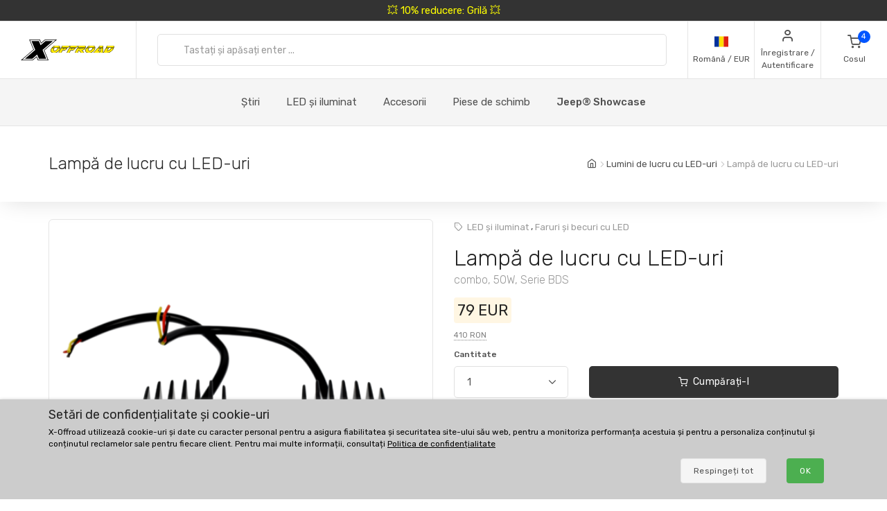

--- FILE ---
content_type: text/html; charset=UTF-8
request_url: https://www.xoffroad-romania.ro/541/led-working-light-combo-50w-serie-bds/
body_size: 32237
content:
	<!DOCTYPE html>
	<html lang="ro">
	<head>
		
		
		<script>
      window.dataLayer = window.dataLayer || [];
      var dataLayer = dataLayer || []; // Google Tag Manager

      function gtag() {
        dataLayer.push(arguments);
      }

      gtag('consent', 'default', {
        ad_storage: 'denied',
        analytics_storage: 'denied',
        ad_user_data: 'denied',
        ad_personalization: 'denied'
      });

						dataLayer.push({ 'event': 'view_item_list', 'ecommerce': { 'currency': 'EUR', 'item_list_name': 'Related Products', 'items': [{'item_id': 7565, 'item_name': 'XOAL142 / LED Working Light', 'item_brand': 'X-Offroad', 'item_category': 'LED Working Lights', 'item_list_name': 'Related Products', 'price': 38.6555, 'currency': 'EUR', 'quantity': 1}
, {'item_id': 45, 'item_name': 'XOAL008 / Windshield Auxiliary Light Bracket', 'item_brand': 'X-Offroad', 'item_category': 'Light Brackets & Light Bar Mounts', 'item_list_name': 'Related Products', 'price': 31.0924, 'currency': 'EUR', 'quantity': 1}
, {'item_id': 1288, 'item_name': 'XOAL102 / Lower Switch Pod', 'item_brand': 'X-Offroad', 'item_category': 'Switch pods, Rocker switches', 'item_list_name': 'Related Products', 'price': 55.4622, 'currency': 'EUR', 'quantity': 1}
, {'item_id': 822, 'item_name': 'XOKT123 / LED Working Light Kit', 'item_brand': 'X-Offroad', 'item_category': 'LED Working Lights', 'item_list_name': 'Related Products', 'price': 63.8655, 'currency': 'EUR', 'quantity': 1}
, {'item_id': 143, 'item_name': 'XOKT004 / LED Working Light Kit', 'item_brand': 'X-Offroad', 'item_category': 'LED Working Lights', 'item_list_name': 'Related Products', 'price': 31.9328, 'currency': 'EUR', 'quantity': 1}
, {'item_id': 44, 'item_name': 'XOAL007 / Windshield Auxiliary Light Bracket', 'item_brand': 'X-Offroad', 'item_category': 'Spot Lights Bracket', 'item_list_name': 'Related Products', 'price': 19.3277, 'currency': 'EUR', 'quantity': 1}
, {'item_id': 142, 'item_name': 'XOKT003 / LED Working Light Kit', 'item_brand': 'X-Offroad', 'item_category': 'LED Working Lights', 'item_list_name': 'Related Products', 'price': 24.3697, 'currency': 'EUR', 'quantity': 1}
, {'item_id': 607, 'item_name': 'XOAL066 / LED Working Light', 'item_brand': 'X-Offroad', 'item_category': 'LED Working Lights', 'item_list_name': 'Related Products', 'price': 22.6891, 'currency': 'EUR', 'quantity': 1}
]}});
dataLayer.push({ 'event': 'view_item', 'ecommerce': { 'currency': 'EUR', value: 66.3866, 'items': [{'item_id': '541', 'item_name': 'XOAL049 / LED Working Light', 'item_brand': 'X-Offroad', item_category: 'LED Working Lights', 'item_list_name': 'Detail', 'price': 66.3866, 'currency': 'EUR', 'quantity': 1}]}});								</script>
		<!-- Google Tag Manager -->
		<script>
      (function (w, d, s, l, i) {
        w[l] = w[l] || [];
        w[l].push({
          'gtm.start': new Date().getTime(),
          event: 'gtm.js'
        });
        var f = d.getElementsByTagName(s)[0],
          j = d.createElement(s),
          dl = l != 'dataLayer' ? '&l=' + l : '';
        j.async = true;
        j.src =
          'https://www.googletagmanager.com/gtm.js?id=' + i + dl;
        f.parentNode.insertBefore(j, f);
      })(window, document, 'script', 'dataLayer', 'GTM-5K335TC');
		</script>
		<!-- End Google Tag Manager -->
				<meta name='robots' content='index, follow'>
		<meta charset="UTF-8">
		<meta name="viewport" content="width=device-width, initial-scale=1">
		<meta name="author" content="all: (c) info@xoffroad.world 2026"/>
		<meta http-equiv="X-UA-Compatible" content="IE=edge">
		<meta name="theme-color" content="#cccccc">
		<meta name="msapplication-navbutton-color" content="#cccccc">
		<meta name="apple-mobile-web-app-status-bar-style" content="#cccccc">

					<!--
<meta name="facebook-domain-verification" content="by2g9czmw1l3a3nvcaffkt80tpdfbx"/>
-->
		
		<link rel="shortcut icon" href="https://static.xoffroad.world/favicons/favicon.ico" type="image/x-icon"/>
		<link rel="apple-touch-icon" sizes="57x57" href="https://static.xoffroad.world/favicons/apple-touch-icon-57x57.png">
		<link rel="apple-touch-icon" sizes="60x60" href="https://static.xoffroad.world/favicons/apple-touch-icon-60x60.png">
		<link rel="apple-touch-icon" sizes="72x72" href="https://static.xoffroad.world/favicons/apple-touch-icon-72x72.png">
		<link rel="apple-touch-icon" sizes="76x76" href="https://static.xoffroad.world/favicons/apple-touch-icon-76x76.png">
		<link rel="apple-touch-icon" sizes="114x114" href="https://static.xoffroad.world/favicons/apple-touch-icon-114x114.png">
		<link rel="apple-touch-icon" sizes="120x120" href="https://static.xoffroad.world/favicons/apple-touch-icon-120x120.png">
		<link rel="apple-touch-icon" sizes="144x144" href="https://static.xoffroad.world/favicons/apple-touch-icon-144x144.png">
		<link rel="apple-touch-icon" sizes="152x152" href="https://static.xoffroad.world/favicons/apple-touch-icon-152x152.png">
		<link rel="apple-touch-icon" sizes="180x180" href="https://static.xoffroad.world/favicons/apple-touch-icon-180x180.png">
		<link rel="icon" type="image/png" href="https://static.xoffroad.world/favicons/favicon-16x16.png" sizes="16x16">
		<link rel="icon" type="image/png" href="https://static.xoffroad.world/favicons/favicon-32x32.png" sizes="32x32">
		<link rel="icon" type="image/png" href="https://static.xoffroad.world/favicons/favicon-96x96.png" sizes="96x96">
		<link rel="icon" type="image/png" href="https://static.xoffroad.world/favicons/android-chrome-192x192.png" sizes="192x192">

		
		<meta name="msapplication-square70x70logo" content="https://static.xoffroad.world/favicons/smalltile.png"/>
		<meta name="msapplication-square150x150logo" content="https://static.xoffroad.world/favicons/mediumtile.png"/>
		<meta name="msapplication-wide310x150logo" content="https://static.xoffroad.world/favicons/widetile.png"/>
		<meta name="msapplication-square310x310logo" content="https://static.xoffroad.world/favicons/largetile.png"/>

					<link rel="preconnect" href="https://www.googletagmanager.com">
					<link rel="preconnect" href="https://static.xoffroad.world">
					<link rel="preconnect" href="https://photos.xoffroad.world">
					<link rel="preconnect" href="https://www.google-analytics.com">
				<link rel="preconnect" href="https://fonts.googleapis.com">
		<link rel="preconnect" href="https://fonts.gstatic.com" crossorigin>

									<link rel="preload" href="https://www.xoffroad-romania.ro/web/fonts/feather.woff" type="font/woff2" as="font" crossorigin="1">
							<link rel="preload" href="https://photos.xoffroad.world/catalogue/XO/1000T/XOAL049.png" as="image" fetchpriority="high">
					
		<link href="https://fonts.googleapis.com/css2?family=Rubik:ital,wght@0,300;0,400;0,500;0,700;1,400&display=swap" rel="stylesheet">

					<meta name="description" content="XOAL049 X-Offroad Lampă de lucru cu LED-uri, combo, 50W, Serie BDS Excelent X-offroad LED cu LED-uri de înaltă intensitate cu două linii de lumini LED.
Aceste lumini oferă iluminare pe distanțe lungi  ...">
				<meta name="csrf-param" content="_csrf">
<meta name="csrf-token" content="ZyeAU1fAkOHJp7izRcBBNoYJ7XG5gfP3cYdjgCJGgQ8CEvURGLi9h73Sgdh8ti9i42OYGdK5h8A_1SXMaQ7TPg==">
									<meta property="og:title" content="Lampă de lucru cu LED-uri, combo, 50W, Serie BDS XOAL049 - X-Offroad"/>
							<meta property="fb:app_id" content=""/>
							<meta property="og:image" content="https://photos.xoffroad.world/catalogue/XO/1000T/XOAL049.png"/>
						<meta property="og:url" content="https://www.xoffroad-romania.ro/541/led-working-light-combo-50w-serie-bds/"/>
			<meta property="og:locale" content="ro_RO"/>
				<title>Lampă de lucru cu LED-uri, combo, 50W, Serie BDS XOAL049 - X-Offroad</title>
		<link href="/web/css/photoswipe.min.css?v=1638994297" rel="stylesheet" fetchpriority="low">
<link href="/web/css/iziToast.min.css?v=1638994297" rel="stylesheet" fetchpriority="low">
<link href="/web/css/bootstrap.min.css?v=1638994297" rel="stylesheet">
<link href="/web/css/styles.min.css?v=1767098160" rel="stylesheet">
<link href="/web/css/custom.min.css?v=1767098160" rel="stylesheet">
<link href="/web/css/feather.min.css?v=1682443030" rel="stylesheet">
<script src="/web/js/jquery.min.js?v=1639053858"></script>
<script src="/web/js/jquery.lazy.min.js?v=1639053858"></script>
<script src="/web/js/modernizr.min.js?v=1639053858"></script>		<script type="application/ld+json">
			{
				"@context": "https://schema.org",
				"@type": "Organization",
				"url": "https://www.xoffroad.world",
				"logo": "https://static.xoffroad.world/img/xoffroad-GMC.png",
				"contactPoint": [
					{
						"@type": "ContactPoint",
						"telephone": "+34 635 59 31 60",
						"contactType": "customer service"
					}
				]
			}
		</script>
		<script type="application/ld+json">
			{
				"@context": "https://schema.org",
				"@type": "WebSite",
				"name": "X-Offroad",
				"url": "https://www.xoffroad.world"
			}
		</script>
								<script type="application/ld+json">
				{
					"@context": "https://schema.org",
					"@type": "BreadcrumbList",
					"itemListElement": [
																	 {
								"@type": "ListItem",
								"position": 1,
								"item": {
									"@id": "https://www.xoffroad-romania.ro/catalog/10/led-working-lights/",
									"name": "Lumini de lucru cu LED-uri",
									"image": "https://static.xoffroad.world/img/logo-fb.png"
								}
							}
																, {
								"@type": "ListItem",
								"position": 2,
								"item": {
									"@id": "https://www.xoffroad-romania.ro/541/led-working-light-combo-50w-serie-bds/",
									"name": "Lampă de lucru cu LED-uri",
									"image": "https://photos.xoffroad.world/catalogue/XO/1000T/XOAL049.png"
								}
							}
																]
				}





			</script>
							<script type="application/ld+json">
				{
    "@context": "https:\/\/schema.org\/",
    "@type": "Product",
    "name": "Lamp\u0103 de lucru cu LED-uri, combo, 50W, Serie BDS",
    "image": "https:\/\/photos.xoffroad.world\/catalogue\/XO\/1000T\/XOAL049.png",
    "description": "Excelent X-offroad LED cu LED-uri de \u00eenalt\u0103 intensitate cu dou\u0103 linii de lumini LED., Aceste lumini ofer\u0103 iluminare pe distan\u021be lungi \u0219i pe raz\u0103 larg\u0103 cu lumin\u0103 atmosferic\u0103 albastr\u0103 pentru un aspect personalizat decent pentru Jeep-ul dumneavoastr\u0103., Construc\u021bie rezistent\u0103 la ap\u0103 \u0219i durabil\u0103, realizat\u0103 cu lentile incasabile din policarbonat., Carcas\u0103 cu aripioare pentru disiparea c\u0103ldurii, finisaj acoperit cu pulbere neagr\u0103 satinat\u0103, , Nu este potrivit pentru utilizarea legal\u0103 pe \u0219osea, ci doar pentru utilizare off-road., De v\u00e2nzare \u00een Pair, , Piese de montare incluse",
    "sku": "XOAL049",
    "mpn": "XOAL049",
    "brand": {
        "@type": "Brand",
        "name": "X-Offroad"
    },
    "offers": {
        "@type": "Offer",
        "priceCurrency": "EUR",
        "price": "79.00",
        "itemCondition": "https:\/\/schema.org\/NewCondition",
        "availability": "https:\/\/schema.org\/InStock",
        "priceValidUntil": "2027-01-22",
        "url": "https:\/\/www.xoffroad-romania.ro\/541\/led-working-light-combo-50w-serie-bds\/",
        "seller": {
            "@type": "Organization",
            "name": "X-Offroad"
        },
        "hasMerchantReturnPolicy": {
            "@type": "MerchantReturnPolicy",
            "applicableCountry": "US",
            "returnPolicyCategory": "https:\/\/schema.org\/MerchantReturnFiniteReturnWindow",
            "merchantReturnDays": 30,
            "returnMethod": "https:\/\/schema.org\/ReturnByMail",
            "returnFees": "https:\/\/schema.org\/ReturnShippingFees"
        },
        "shippingDetails": {
            "@type": "OfferShippingDetails",
            "shippingRate": {
                "@type": "MonetaryAmount",
                "value": 7.4000000000000004,
                "currency": "EUR"
            },
            "shippingDestination": {
                "@type": "DefinedRegion",
                "addressCountry": "RO"
            },
            "deliveryTime": {
                "@type": "ShippingDeliveryTime",
                "transitTime": {
                    "@type": "QuantitativeValue",
                    "minValue": 2,
                    "maxValue": 4,
                    "unitCode": "DAY"
                }
            }
        }
    }
}




			</script>
								<script type="application/ld+json">
		 {
			"@context": "https://schema.org",
			"@type": "AutomotiveBusiness",
			"image": "https://static.xoffroad.world/img/logo-fb.png",
			"@id": "https//www.xoffroad.world/",
			"name": "X-Offroad World",
			"address": {
				"@type": "PostalAddress",
				"streetAddress": "Avenida de los Empresarios 1, Nave G4",
				"addressLocality": "Jerez de la Frontera",
				"postalCode": "11407",
				"addressCountry": "ES"
			},
			"geo": {
				"@type": "GeoCoordinates",
				"latitude": 36.712230537547,
				"longitude": -6.1167566729494			},
			"url": "https//www.xoffroad.world/",
			"telephone": "+34 635 59 31 60",
			"priceRange": "&euro;",
			"paymentAccepted": "Credit Card, Bank",
			"openingHoursSpecification": [
												 {
						"@type": "OpeningHoursSpecification",
						"dayOfWeek": ["Monday", "Tuesday", "Wednesday", "Thursday", "Friday"],
						"opens": "09:00",
						"closes": "19:00"
					}
											]
					}





		</script>
																	</head>

	<body>
	<!-- Google Tag Manager (noscript) -->
	<noscript>
		<iframe src="https://www.googletagmanager.com/ns.html?id=GTM-5K335TC" height="0" width="0" style="display:none;visibility:hidden"></iframe>
	</noscript>
	<!-- End Google Tag Manager (noscript) -->

				<a class="very-top-banner" id="very_top_banner" href="/catalog/57/grilles/">
		💥 10% reducere: Grilă 💥
	</a>
	<header class="site-header navbar-sticky" id="site_header">
		<div class="topbar d-flex justify-content-between">
			<div class="site-branding d-flex">
				<a class="site-logo align-self-center" href="/">
					<svg xmlns="http://www.w3.org/2000/svg" viewBox="0 0 817 176">
						<defs>
							<mask id="ims9b" width="2" height="2.04" x="-1" y="-1.02">
								<path fill="#fff" d="M258.7 50.7h551.6v61.6H258.7z"></path>
								<path
									d="M331.793 91.64a51.126 51.126 0 0 1-9.96 10.01 49.697 49.697 0 0 1-12.203 6.82c-4.367 1.688-8.714 2.53-13.04 2.53h-11c-4.034 0-7.715-.33-11.046-.99-3.331-.66-6.104-1.777-8.32-3.355-2.215-1.576-3.798-3.721-4.75-6.435-.952-2.712-1.065-6.122-.34-10.23.155-.88.354-1.796.595-2.75.24-.952.525-1.942.854-2.97 1.16-3.666 2.973-7.296 5.441-10.89h22.33a33.031 33.031 0 0 0-2.573 2.42 15.764 15.764 0 0 0-1.91 2.42c-.523.88-.998 1.705-1.427 2.475-.43.77-.733 1.449-.91 2.035-.086.074-.168.33-.245.77l-.116.66c-.233 1.32-.22 2.695.042 4.125.26 1.43.727 2.733 1.4 3.905.674 1.174 1.532 2.128 2.577 2.86 1.043.734 2.226 1.1 3.546 1.1h7.26c.732 0 1.832-.311 3.3-.935 1.466-.622 3.023-1.447 4.671-2.475a43.626 43.626 0 0 0 4.79-3.465c1.547-1.282 2.76-2.547 3.64-3.795.841-1.026 1.386-1.832 1.637-2.42l.634-1.1.311-.825c.069-.182.096-.237.084-.165a32.334 32.334 0 0 0 .88-3.74c.258-1.466.337-2.75.24-3.85h21.78c-.411 1.908-.987 3.924-1.728 6.05-1.423 4.328-3.572 8.398-6.444 12.21zm-45.065-34.815c5.214-2.75 10.314-4.125 15.302-4.125h14.52c7.772 0 13.691 1.155 17.758 3.465 4.067 2.31 6.148 6.105 6.244 11.385h-67.76c4.075-4.4 8.721-7.975 13.936-10.725zM377.02 74.7h25.41l-18.348 14.85h-21.89L350.6 111h-21.01l20.275-37.62h21.12l-6.198 11.44zm46.779-22c-.682.954-1.751 2.238-3.209 3.85a136.956 136.956 0 0 1-4.594 4.84c-1.605 1.614-3.137 3.025-4.596 4.235-1.46 1.21-2.527 1.853-3.199 1.925h-55.11L361.1 52.7zm23.731 22h25.41l-18.348 14.85h-21.89L421.11 111H400.1l20.275-37.62h21.12l-6.198 11.44zm46.78-22c-.683.954-1.752 2.238-3.21 3.85a136.956 136.956 0 0 1-4.594 4.84c-1.605 1.614-3.137 3.025-4.596 4.235-1.46 1.21-2.526 1.853-3.198 1.925h-55.11l8.007-14.85zm-3.426 20.68h21.12l-6.05 11.22 11.407-9.79h17.6c.953 0 1.807-.476 2.563-1.43h21.67c-1.191 3.008-2.927 5.464-5.206 7.37-2.28 1.908-4.84 3.429-7.68 4.565a42.704 42.704 0 0 1-8.851 2.475c-3.061.514-5.967.88-8.72 1.1L546.4 111h-23.54l-18.975-20.9-1.365.88L491.73 111h-21.12zM502.12 52.7h49.06c2.42 0 4.319.459 5.697 1.375 1.379.918 2.377 2.109 3 3.575.622 1.468.96 3.08 1.017 4.84a31.575 31.575 0 0 1-.232 5.06h-22.44a1.65 1.65 0 0 1-.432-.055 1.723 1.723 0 0 0-.43-.055h-22.11l-.128.11h-21.01zm133.222 38.61a53.096 53.096 0 0 1-9.915 10.065 50.503 50.503 0 0 1-12.176 6.985c-4.381 1.76-8.77 2.64-13.17 2.64h-12.87c-4.035 0-7.716-.33-11.047-.99-3.331-.66-6.103-1.777-8.319-3.355-2.215-1.576-3.798-3.721-4.75-6.435-.953-2.712-1.066-6.122-.34-10.23.154-.88.353-1.796.594-2.75.24-.952.526-1.942.854-2.97a31.501 31.501 0 0 1 2.234-5.5 43.315 43.315 0 0 1 3.318-5.39h22.22a33.013 33.013 0 0 0-2.573 2.42 15.762 15.762 0 0 0-1.912 2.42c-.522.88-.996 1.705-1.426 2.475-.43.77-.732 1.449-.91 2.035-.085.074-.168.33-.245.77l-.115.66c-.234 1.32-.22 2.695.04 4.125.262 1.43.728 2.733 1.402 3.905.673 1.174 1.531 2.128 2.576 2.86 1.043.734 2.226 1.1 3.546 1.1h9.13c.66 0 1.705-.311 3.135-.935 1.43-.622 2.987-1.447 4.671-2.475a44.669 44.669 0 0 0 4.9-3.465c1.584-1.282 2.816-2.547 3.696-3.795.84-1.026 1.385-1.832 1.636-2.42l.634-1.1c.138-.366.243-.641.311-.825.07-.182.097-.237.085-.165a32.42 32.42 0 0 0 .88-3.74c.257-1.466.337-2.75.239-3.85h21.67a42.14 42.14 0 0 1-.635 2.97c-.242.954-.57 1.98-.983 3.08-1.385 4.108-3.513 8.068-6.385 11.88zm-54.273-29.7a49.132 49.132 0 0 1 7.379-4.73c2.542-1.32 5.106-2.346 7.693-3.08 2.585-.732 5.09-1.1 7.51-1.1h16.39c7.185 0 12.866 1.155 17.042 3.465 4.177 2.31 6.423 6.105 6.74 11.385h-69.3a54.515 54.515 0 0 1 6.546-5.94zM691.491 111l-.119-12.43c-.223.44-.904 1.284-2.04 2.53a129.804 129.804 0 0 1-3.78 3.96 95.773 95.773 0 0 1-4.033 3.85c-1.307 1.174-2.236 1.87-2.788 2.09h-46.53c.275-.732.394-.99.356-.77l.058-.33 35.04-36.52h22.11l-20.121 21.78-.194 1.1h22.33l.625-22.88h19.47l-.804 37.62zm-10.354-51.7c.298-.44.84-1.026 1.63-1.76a38.854 38.854 0 0 1 2.523-2.145 33.764 33.764 0 0 1 2.64-1.87c.866-.55 1.557-.825 2.07-.825h18.48c.733 0 1.341.404 1.823 1.21.48.808.837 1.798 1.07 2.97.234 1.174.403 2.403.506 3.685.103 1.284.187 2.365.252 3.245l-.108 3.74h-38.83zM786 96.865c-3.778 3.338-7.704 6.05-11.775 8.14-4.074 2.09-8.412 3.613-13.017 4.565-4.604.954-9.766 1.43-15.486 1.43h-27.39l20.275-37.62h21.34l-12.267 22.77h2.86c1.98 0 4.211-.385 6.693-1.155a49.398 49.398 0 0 0 7.464-3.025 53.469 53.469 0 0 0 7.071-4.235c2.221-1.576 4.026-3.171 5.411-4.785l1.834-1.98a13.168 13.168 0 0 0 1.82-2.53c.523-.88 1.023-1.741 1.5-2.585.478-.842.863-1.667 1.154-2.475h21.89a48.687 48.687 0 0 1-3.33 5.775 44.554 44.554 0 0 1-4.39 5.555c-3.993 4.768-7.88 8.819-11.657 12.155zm21.505-29.315h-65.67l8.007-14.85h47.85c4.4 0 7.375 1.21 8.93 3.63 1.553 2.42 2 5.5 1.342 9.24l-.176.99a5.618 5.618 0 0 1-.283.99z"></path>
							</mask>
							<filter id="ims9a" width="585" height="95" x="242" y="34" filterUnits="userSpaceOnUse">
								<feOffset in="SourceGraphic" result="FeOffset1028Out"></feOffset>
								<feGaussianBlur in="FeOffset1028Out" result="FeGaussianBlur1029Out" stdDeviation="2.68 2.68"></feGaussianBlur>
							</filter>
						</defs>
						<g>
							<g>
								<path d="M136.421 149.189L104.314 176H.049l108.899-91.356L73.2.57h93.011l10.923 26.48L208.91.57h104.596L204.938 91.595 240.686 176h-92.68zm14.895 22.508h82.419L199.31 90.271 301.59 4.873h-91.025l-35.086 29.459-12.578-29.459H79.82l34.424 80.764-102.279 86.06h90.032l36.079-30.121zm-52.298-8.275H35.466l89.701-75.468L93.06 13.148h63.883l14.895 35.417 42.368-35.417h63.883l-89.37 74.806 32.107 75.468h-63.552l-15.557-36.079z"></path>
							</g>
							<g>
								<g filter="url(#ims9a)">
									<path fill="none" stroke="#000" stroke-width="2.6"
												d="M331.793 91.64a51.126 51.126 0 0 1-9.96 10.01 49.697 49.697 0 0 1-12.203 6.82c-4.367 1.688-8.714 2.53-13.04 2.53h-11c-4.034 0-7.715-.33-11.046-.99-3.331-.66-6.104-1.777-8.32-3.355-2.215-1.576-3.798-3.721-4.75-6.435-.952-2.712-1.065-6.122-.34-10.23.155-.88.354-1.796.595-2.75.24-.952.525-1.942.854-2.97 1.16-3.666 2.973-7.296 5.441-10.89h22.33a33.031 33.031 0 0 0-2.573 2.42 15.764 15.764 0 0 0-1.91 2.42c-.523.88-.998 1.705-1.427 2.475-.43.77-.733 1.449-.91 2.035-.086.074-.168.33-.245.77l-.116.66c-.233 1.32-.22 2.695.042 4.125.26 1.43.727 2.733 1.4 3.905.674 1.174 1.532 2.128 2.577 2.86 1.043.734 2.226 1.1 3.546 1.1h7.26c.732 0 1.832-.311 3.3-.935 1.466-.622 3.023-1.447 4.671-2.475a43.626 43.626 0 0 0 4.79-3.465c1.547-1.282 2.76-2.547 3.64-3.795.841-1.026 1.386-1.832 1.637-2.42l.634-1.1.311-.825c.069-.182.096-.237.084-.165a32.334 32.334 0 0 0 .88-3.74c.258-1.466.337-2.75.24-3.85h21.78c-.411 1.908-.987 3.924-1.728 6.05-1.423 4.328-3.572 8.398-6.444 12.21zm-45.065-34.815c5.214-2.75 10.314-4.125 15.302-4.125h14.52c7.772 0 13.691 1.155 17.758 3.465 4.067 2.31 6.148 6.105 6.244 11.385h-67.76c4.075-4.4 8.721-7.975 13.936-10.725zM377.02 74.7h25.41l-18.348 14.85h-21.89L350.6 111h-21.01l20.275-37.62h21.12l-6.198 11.44zm46.779-22c-.682.954-1.751 2.238-3.209 3.85a136.956 136.956 0 0 1-4.594 4.84c-1.605 1.614-3.137 3.025-4.596 4.235-1.46 1.21-2.527 1.853-3.199 1.925h-55.11L361.1 52.7zm23.731 22h25.41l-18.348 14.85h-21.89L421.11 111H400.1l20.275-37.62h21.12l-6.198 11.44zm46.78-22c-.683.954-1.752 2.238-3.21 3.85a136.956 136.956 0 0 1-4.594 4.84c-1.605 1.614-3.137 3.025-4.596 4.235-1.46 1.21-2.526 1.853-3.198 1.925h-55.11l8.007-14.85zm-3.426 20.68h21.12l-6.05 11.22 11.407-9.79h17.6c.953 0 1.807-.476 2.563-1.43h21.67c-1.191 3.008-2.927 5.464-5.206 7.37-2.28 1.908-4.84 3.429-7.68 4.565a42.704 42.704 0 0 1-8.851 2.475c-3.061.514-5.967.88-8.72 1.1L546.4 111h-23.54l-18.975-20.9-1.365.88L491.73 111h-21.12zM502.12 52.7h49.06c2.42 0 4.319.459 5.697 1.375 1.379.918 2.377 2.109 3 3.575.622 1.468.96 3.08 1.017 4.84a31.575 31.575 0 0 1-.232 5.06h-22.44a1.65 1.65 0 0 1-.432-.055 1.723 1.723 0 0 0-.43-.055h-22.11l-.128.11h-21.01zm133.222 38.61a53.096 53.096 0 0 1-9.915 10.065 50.503 50.503 0 0 1-12.176 6.985c-4.381 1.76-8.77 2.64-13.17 2.64h-12.87c-4.035 0-7.716-.33-11.047-.99-3.331-.66-6.103-1.777-8.319-3.355-2.215-1.576-3.798-3.721-4.75-6.435-.953-2.712-1.066-6.122-.34-10.23.154-.88.353-1.796.594-2.75.24-.952.526-1.942.854-2.97a31.501 31.501 0 0 1 2.234-5.5 43.315 43.315 0 0 1 3.318-5.39h22.22a33.013 33.013 0 0 0-2.573 2.42 15.762 15.762 0 0 0-1.912 2.42c-.522.88-.996 1.705-1.426 2.475-.43.77-.732 1.449-.91 2.035-.085.074-.168.33-.245.77l-.115.66c-.234 1.32-.22 2.695.04 4.125.262 1.43.728 2.733 1.402 3.905.673 1.174 1.531 2.128 2.576 2.86 1.043.734 2.226 1.1 3.546 1.1h9.13c.66 0 1.705-.311 3.135-.935 1.43-.622 2.987-1.447 4.671-2.475a44.669 44.669 0 0 0 4.9-3.465c1.584-1.282 2.816-2.547 3.696-3.795.84-1.026 1.385-1.832 1.636-2.42l.634-1.1c.138-.366.243-.641.311-.825.07-.182.097-.237.085-.165a32.42 32.42 0 0 0 .88-3.74c.257-1.466.337-2.75.239-3.85h21.67a42.14 42.14 0 0 1-.635 2.97c-.242.954-.57 1.98-.983 3.08-1.385 4.108-3.513 8.068-6.385 11.88zm-54.273-29.7a49.132 49.132 0 0 1 7.379-4.73c2.542-1.32 5.106-2.346 7.693-3.08 2.585-.732 5.09-1.1 7.51-1.1h16.39c7.185 0 12.866 1.155 17.042 3.465 4.177 2.31 6.423 6.105 6.74 11.385h-69.3a54.515 54.515 0 0 1 6.546-5.94zM691.491 111l-.119-12.43c-.223.44-.904 1.284-2.04 2.53a129.804 129.804 0 0 1-3.78 3.96 95.773 95.773 0 0 1-4.033 3.85c-1.307 1.174-2.236 1.87-2.788 2.09h-46.53c.275-.732.394-.99.356-.77l.058-.33 35.04-36.52h22.11l-20.121 21.78-.194 1.1h22.33l.625-22.88h19.47l-.804 37.62zm-10.354-51.7c.298-.44.84-1.026 1.63-1.76a38.854 38.854 0 0 1 2.523-2.145 33.764 33.764 0 0 1 2.64-1.87c.866-.55 1.557-.825 2.07-.825h18.48c.733 0 1.341.404 1.823 1.21.48.808.837 1.798 1.07 2.97.234 1.174.403 2.403.506 3.685.103 1.284.187 2.365.252 3.245l-.108 3.74h-38.83zM786 96.865c-3.778 3.338-7.704 6.05-11.775 8.14-4.074 2.09-8.412 3.613-13.017 4.565-4.604.954-9.766 1.43-15.486 1.43h-27.39l20.275-37.62h21.34l-12.267 22.77h2.86c1.98 0 4.211-.385 6.693-1.155a49.398 49.398 0 0 0 7.464-3.025 53.469 53.469 0 0 0 7.071-4.235c2.221-1.576 4.026-3.171 5.411-4.785l1.834-1.98a13.168 13.168 0 0 0 1.82-2.53c.523-.88 1.023-1.741 1.5-2.585.478-.842.863-1.667 1.154-2.475h21.89a48.687 48.687 0 0 1-3.33 5.775 44.554 44.554 0 0 1-4.39 5.555c-3.993 4.768-7.88 8.819-11.657 12.155zm21.505-29.315h-65.67l8.007-14.85h47.85c4.4 0 7.375 1.21 8.93 3.63 1.553 2.42 2 5.5 1.342 9.24l-.176.99a5.618 5.618 0 0 1-.283.99z"
												mask="url(&quot;#ims9b&quot;)"></path>
									<path
										d="M331.793 91.64a51.126 51.126 0 0 1-9.96 10.01 49.697 49.697 0 0 1-12.203 6.82c-4.367 1.688-8.714 2.53-13.04 2.53h-11c-4.034 0-7.715-.33-11.046-.99-3.331-.66-6.104-1.777-8.32-3.355-2.215-1.576-3.798-3.721-4.75-6.435-.952-2.712-1.065-6.122-.34-10.23.155-.88.354-1.796.595-2.75.24-.952.525-1.942.854-2.97 1.16-3.666 2.973-7.296 5.441-10.89h22.33a33.031 33.031 0 0 0-2.573 2.42 15.764 15.764 0 0 0-1.91 2.42c-.523.88-.998 1.705-1.427 2.475-.43.77-.733 1.449-.91 2.035-.086.074-.168.33-.245.77l-.116.66c-.233 1.32-.22 2.695.042 4.125.26 1.43.727 2.733 1.4 3.905.674 1.174 1.532 2.128 2.577 2.86 1.043.734 2.226 1.1 3.546 1.1h7.26c.732 0 1.832-.311 3.3-.935 1.466-.622 3.023-1.447 4.671-2.475a43.626 43.626 0 0 0 4.79-3.465c1.547-1.282 2.76-2.547 3.64-3.795.841-1.026 1.386-1.832 1.637-2.42l.634-1.1.311-.825c.069-.182.096-.237.084-.165a32.334 32.334 0 0 0 .88-3.74c.258-1.466.337-2.75.24-3.85h21.78c-.411 1.908-.987 3.924-1.728 6.05-1.423 4.328-3.572 8.398-6.444 12.21zm-45.065-34.815c5.214-2.75 10.314-4.125 15.302-4.125h14.52c7.772 0 13.691 1.155 17.758 3.465 4.067 2.31 6.148 6.105 6.244 11.385h-67.76c4.075-4.4 8.721-7.975 13.936-10.725zM377.02 74.7h25.41l-18.348 14.85h-21.89L350.6 111h-21.01l20.275-37.62h21.12l-6.198 11.44zm46.779-22c-.682.954-1.751 2.238-3.209 3.85a136.956 136.956 0 0 1-4.594 4.84c-1.605 1.614-3.137 3.025-4.596 4.235-1.46 1.21-2.527 1.853-3.199 1.925h-55.11L361.1 52.7zm23.731 22h25.41l-18.348 14.85h-21.89L421.11 111H400.1l20.275-37.62h21.12l-6.198 11.44zm46.78-22c-.683.954-1.752 2.238-3.21 3.85a136.956 136.956 0 0 1-4.594 4.84c-1.605 1.614-3.137 3.025-4.596 4.235-1.46 1.21-2.526 1.853-3.198 1.925h-55.11l8.007-14.85zm-3.426 20.68h21.12l-6.05 11.22 11.407-9.79h17.6c.953 0 1.807-.476 2.563-1.43h21.67c-1.191 3.008-2.927 5.464-5.206 7.37-2.28 1.908-4.84 3.429-7.68 4.565a42.704 42.704 0 0 1-8.851 2.475c-3.061.514-5.967.88-8.72 1.1L546.4 111h-23.54l-18.975-20.9-1.365.88L491.73 111h-21.12zM502.12 52.7h49.06c2.42 0 4.319.459 5.697 1.375 1.379.918 2.377 2.109 3 3.575.622 1.468.96 3.08 1.017 4.84a31.575 31.575 0 0 1-.232 5.06h-22.44a1.65 1.65 0 0 1-.432-.055 1.723 1.723 0 0 0-.43-.055h-22.11l-.128.11h-21.01zm133.222 38.61a53.096 53.096 0 0 1-9.915 10.065 50.503 50.503 0 0 1-12.176 6.985c-4.381 1.76-8.77 2.64-13.17 2.64h-12.87c-4.035 0-7.716-.33-11.047-.99-3.331-.66-6.103-1.777-8.319-3.355-2.215-1.576-3.798-3.721-4.75-6.435-.953-2.712-1.066-6.122-.34-10.23.154-.88.353-1.796.594-2.75.24-.952.526-1.942.854-2.97a31.501 31.501 0 0 1 2.234-5.5 43.315 43.315 0 0 1 3.318-5.39h22.22a33.013 33.013 0 0 0-2.573 2.42 15.762 15.762 0 0 0-1.912 2.42c-.522.88-.996 1.705-1.426 2.475-.43.77-.732 1.449-.91 2.035-.085.074-.168.33-.245.77l-.115.66c-.234 1.32-.22 2.695.04 4.125.262 1.43.728 2.733 1.402 3.905.673 1.174 1.531 2.128 2.576 2.86 1.043.734 2.226 1.1 3.546 1.1h9.13c.66 0 1.705-.311 3.135-.935 1.43-.622 2.987-1.447 4.671-2.475a44.669 44.669 0 0 0 4.9-3.465c1.584-1.282 2.816-2.547 3.696-3.795.84-1.026 1.385-1.832 1.636-2.42l.634-1.1c.138-.366.243-.641.311-.825.07-.182.097-.237.085-.165a32.42 32.42 0 0 0 .88-3.74c.257-1.466.337-2.75.239-3.85h21.67a42.14 42.14 0 0 1-.635 2.97c-.242.954-.57 1.98-.983 3.08-1.385 4.108-3.513 8.068-6.385 11.88zm-54.273-29.7a49.132 49.132 0 0 1 7.379-4.73c2.542-1.32 5.106-2.346 7.693-3.08 2.585-.732 5.09-1.1 7.51-1.1h16.39c7.185 0 12.866 1.155 17.042 3.465 4.177 2.31 6.423 6.105 6.74 11.385h-69.3a54.515 54.515 0 0 1 6.546-5.94zM691.491 111l-.119-12.43c-.223.44-.904 1.284-2.04 2.53a129.804 129.804 0 0 1-3.78 3.96 95.773 95.773 0 0 1-4.033 3.85c-1.307 1.174-2.236 1.87-2.788 2.09h-46.53c.275-.732.394-.99.356-.77l.058-.33 35.04-36.52h22.11l-20.121 21.78-.194 1.1h22.33l.625-22.88h19.47l-.804 37.62zm-10.354-51.7c.298-.44.84-1.026 1.63-1.76a38.854 38.854 0 0 1 2.523-2.145 33.764 33.764 0 0 1 2.64-1.87c.866-.55 1.557-.825 2.07-.825h18.48c.733 0 1.341.404 1.823 1.21.48.808.837 1.798 1.07 2.97.234 1.174.403 2.403.506 3.685.103 1.284.187 2.365.252 3.245l-.108 3.74h-38.83zM786 96.865c-3.778 3.338-7.704 6.05-11.775 8.14-4.074 2.09-8.412 3.613-13.017 4.565-4.604.954-9.766 1.43-15.486 1.43h-27.39l20.275-37.62h21.34l-12.267 22.77h2.86c1.98 0 4.211-.385 6.693-1.155a49.398 49.398 0 0 0 7.464-3.025 53.469 53.469 0 0 0 7.071-4.235c2.221-1.576 4.026-3.171 5.411-4.785l1.834-1.98a13.168 13.168 0 0 0 1.82-2.53c.523-.88 1.023-1.741 1.5-2.585.478-.842.863-1.667 1.154-2.475h21.89a48.687 48.687 0 0 1-3.33 5.775 44.554 44.554 0 0 1-4.39 5.555c-3.993 4.768-7.88 8.819-11.657 12.155zm21.505-29.315h-65.67l8.007-14.85h47.85c4.4 0 7.375 1.21 8.93 3.63 1.553 2.42 2 5.5 1.342 9.24l-.176.99a5.618 5.618 0 0 1-.283.99z"></path>
								</g>
								<g filter="url(#ims9a)">
									<path fill="none" stroke="#000" stroke-width="2.6"
												d="M331.793 91.64a51.126 51.126 0 0 1-9.96 10.01 49.697 49.697 0 0 1-12.203 6.82c-4.367 1.688-8.714 2.53-13.04 2.53h-11c-4.034 0-7.715-.33-11.046-.99-3.331-.66-6.104-1.777-8.32-3.355-2.215-1.576-3.798-3.721-4.75-6.435-.952-2.712-1.065-6.122-.34-10.23.155-.88.354-1.796.595-2.75.24-.952.525-1.942.854-2.97 1.16-3.666 2.973-7.296 5.441-10.89h22.33a33.031 33.031 0 0 0-2.573 2.42 15.764 15.764 0 0 0-1.91 2.42c-.523.88-.998 1.705-1.427 2.475-.43.77-.733 1.449-.91 2.035-.086.074-.168.33-.245.77l-.116.66c-.233 1.32-.22 2.695.042 4.125.26 1.43.727 2.733 1.4 3.905.674 1.174 1.532 2.128 2.577 2.86 1.043.734 2.226 1.1 3.546 1.1h7.26c.732 0 1.832-.311 3.3-.935 1.466-.622 3.023-1.447 4.671-2.475a43.626 43.626 0 0 0 4.79-3.465c1.547-1.282 2.76-2.547 3.64-3.795.841-1.026 1.386-1.832 1.637-2.42l.634-1.1.311-.825c.069-.182.096-.237.084-.165a32.334 32.334 0 0 0 .88-3.74c.258-1.466.337-2.75.24-3.85h21.78c-.411 1.908-.987 3.924-1.728 6.05-1.423 4.328-3.572 8.398-6.444 12.21zm-45.065-34.815c5.214-2.75 10.314-4.125 15.302-4.125h14.52c7.772 0 13.691 1.155 17.758 3.465 4.067 2.31 6.148 6.105 6.244 11.385h-67.76c4.075-4.4 8.721-7.975 13.936-10.725zM377.02 74.7h25.41l-18.348 14.85h-21.89L350.6 111h-21.01l20.275-37.62h21.12l-6.198 11.44zm46.779-22c-.682.954-1.751 2.238-3.209 3.85a136.956 136.956 0 0 1-4.594 4.84c-1.605 1.614-3.137 3.025-4.596 4.235-1.46 1.21-2.527 1.853-3.199 1.925h-55.11L361.1 52.7zm23.731 22h25.41l-18.348 14.85h-21.89L421.11 111H400.1l20.275-37.62h21.12l-6.198 11.44zm46.78-22c-.683.954-1.752 2.238-3.21 3.85a136.956 136.956 0 0 1-4.594 4.84c-1.605 1.614-3.137 3.025-4.596 4.235-1.46 1.21-2.526 1.853-3.198 1.925h-55.11l8.007-14.85zm-3.426 20.68h21.12l-6.05 11.22 11.407-9.79h17.6c.953 0 1.807-.476 2.563-1.43h21.67c-1.191 3.008-2.927 5.464-5.206 7.37-2.28 1.908-4.84 3.429-7.68 4.565a42.704 42.704 0 0 1-8.851 2.475c-3.061.514-5.967.88-8.72 1.1L546.4 111h-23.54l-18.975-20.9-1.365.88L491.73 111h-21.12zM502.12 52.7h49.06c2.42 0 4.319.459 5.697 1.375 1.379.918 2.377 2.109 3 3.575.622 1.468.96 3.08 1.017 4.84a31.575 31.575 0 0 1-.232 5.06h-22.44a1.65 1.65 0 0 1-.432-.055 1.723 1.723 0 0 0-.43-.055h-22.11l-.128.11h-21.01zm133.222 38.61a53.096 53.096 0 0 1-9.915 10.065 50.503 50.503 0 0 1-12.176 6.985c-4.381 1.76-8.77 2.64-13.17 2.64h-12.87c-4.035 0-7.716-.33-11.047-.99-3.331-.66-6.103-1.777-8.319-3.355-2.215-1.576-3.798-3.721-4.75-6.435-.953-2.712-1.066-6.122-.34-10.23.154-.88.353-1.796.594-2.75.24-.952.526-1.942.854-2.97a31.501 31.501 0 0 1 2.234-5.5 43.315 43.315 0 0 1 3.318-5.39h22.22a33.013 33.013 0 0 0-2.573 2.42 15.762 15.762 0 0 0-1.912 2.42c-.522.88-.996 1.705-1.426 2.475-.43.77-.732 1.449-.91 2.035-.085.074-.168.33-.245.77l-.115.66c-.234 1.32-.22 2.695.04 4.125.262 1.43.728 2.733 1.402 3.905.673 1.174 1.531 2.128 2.576 2.86 1.043.734 2.226 1.1 3.546 1.1h9.13c.66 0 1.705-.311 3.135-.935 1.43-.622 2.987-1.447 4.671-2.475a44.669 44.669 0 0 0 4.9-3.465c1.584-1.282 2.816-2.547 3.696-3.795.84-1.026 1.385-1.832 1.636-2.42l.634-1.1c.138-.366.243-.641.311-.825.07-.182.097-.237.085-.165a32.42 32.42 0 0 0 .88-3.74c.257-1.466.337-2.75.239-3.85h21.67a42.14 42.14 0 0 1-.635 2.97c-.242.954-.57 1.98-.983 3.08-1.385 4.108-3.513 8.068-6.385 11.88zm-54.273-29.7a49.132 49.132 0 0 1 7.379-4.73c2.542-1.32 5.106-2.346 7.693-3.08 2.585-.732 5.09-1.1 7.51-1.1h16.39c7.185 0 12.866 1.155 17.042 3.465 4.177 2.31 6.423 6.105 6.74 11.385h-69.3a54.515 54.515 0 0 1 6.546-5.94zM691.491 111l-.119-12.43c-.223.44-.904 1.284-2.04 2.53a129.804 129.804 0 0 1-3.78 3.96 95.773 95.773 0 0 1-4.033 3.85c-1.307 1.174-2.236 1.87-2.788 2.09h-46.53c.275-.732.394-.99.356-.77l.058-.33 35.04-36.52h22.11l-20.121 21.78-.194 1.1h22.33l.625-22.88h19.47l-.804 37.62zm-10.354-51.7c.298-.44.84-1.026 1.63-1.76a38.854 38.854 0 0 1 2.523-2.145 33.764 33.764 0 0 1 2.64-1.87c.866-.55 1.557-.825 2.07-.825h18.48c.733 0 1.341.404 1.823 1.21.48.808.837 1.798 1.07 2.97.234 1.174.403 2.403.506 3.685.103 1.284.187 2.365.252 3.245l-.108 3.74h-38.83zM786 96.865c-3.778 3.338-7.704 6.05-11.775 8.14-4.074 2.09-8.412 3.613-13.017 4.565-4.604.954-9.766 1.43-15.486 1.43h-27.39l20.275-37.62h21.34l-12.267 22.77h2.86c1.98 0 4.211-.385 6.693-1.155a49.398 49.398 0 0 0 7.464-3.025 53.469 53.469 0 0 0 7.071-4.235c2.221-1.576 4.026-3.171 5.411-4.785l1.834-1.98a13.168 13.168 0 0 0 1.82-2.53c.523-.88 1.023-1.741 1.5-2.585.478-.842.863-1.667 1.154-2.475h21.89a48.687 48.687 0 0 1-3.33 5.775 44.554 44.554 0 0 1-4.39 5.555c-3.993 4.768-7.88 8.819-11.657 12.155zm21.505-29.315h-65.67l8.007-14.85h47.85c4.4 0 7.375 1.21 8.93 3.63 1.553 2.42 2 5.5 1.342 9.24l-.176.99a5.618 5.618 0 0 1-.283.99z"
												mask="url(&quot;#ims9b&quot;)"></path>
									<path
										d="M331.793 91.64a51.126 51.126 0 0 1-9.96 10.01 49.697 49.697 0 0 1-12.203 6.82c-4.367 1.688-8.714 2.53-13.04 2.53h-11c-4.034 0-7.715-.33-11.046-.99-3.331-.66-6.104-1.777-8.32-3.355-2.215-1.576-3.798-3.721-4.75-6.435-.952-2.712-1.065-6.122-.34-10.23.155-.88.354-1.796.595-2.75.24-.952.525-1.942.854-2.97 1.16-3.666 2.973-7.296 5.441-10.89h22.33a33.031 33.031 0 0 0-2.573 2.42 15.764 15.764 0 0 0-1.91 2.42c-.523.88-.998 1.705-1.427 2.475-.43.77-.733 1.449-.91 2.035-.086.074-.168.33-.245.77l-.116.66c-.233 1.32-.22 2.695.042 4.125.26 1.43.727 2.733 1.4 3.905.674 1.174 1.532 2.128 2.577 2.86 1.043.734 2.226 1.1 3.546 1.1h7.26c.732 0 1.832-.311 3.3-.935 1.466-.622 3.023-1.447 4.671-2.475a43.626 43.626 0 0 0 4.79-3.465c1.547-1.282 2.76-2.547 3.64-3.795.841-1.026 1.386-1.832 1.637-2.42l.634-1.1.311-.825c.069-.182.096-.237.084-.165a32.334 32.334 0 0 0 .88-3.74c.258-1.466.337-2.75.24-3.85h21.78c-.411 1.908-.987 3.924-1.728 6.05-1.423 4.328-3.572 8.398-6.444 12.21zm-45.065-34.815c5.214-2.75 10.314-4.125 15.302-4.125h14.52c7.772 0 13.691 1.155 17.758 3.465 4.067 2.31 6.148 6.105 6.244 11.385h-67.76c4.075-4.4 8.721-7.975 13.936-10.725zM377.02 74.7h25.41l-18.348 14.85h-21.89L350.6 111h-21.01l20.275-37.62h21.12l-6.198 11.44zm46.779-22c-.682.954-1.751 2.238-3.209 3.85a136.956 136.956 0 0 1-4.594 4.84c-1.605 1.614-3.137 3.025-4.596 4.235-1.46 1.21-2.527 1.853-3.199 1.925h-55.11L361.1 52.7zm23.731 22h25.41l-18.348 14.85h-21.89L421.11 111H400.1l20.275-37.62h21.12l-6.198 11.44zm46.78-22c-.683.954-1.752 2.238-3.21 3.85a136.956 136.956 0 0 1-4.594 4.84c-1.605 1.614-3.137 3.025-4.596 4.235-1.46 1.21-2.526 1.853-3.198 1.925h-55.11l8.007-14.85zm-3.426 20.68h21.12l-6.05 11.22 11.407-9.79h17.6c.953 0 1.807-.476 2.563-1.43h21.67c-1.191 3.008-2.927 5.464-5.206 7.37-2.28 1.908-4.84 3.429-7.68 4.565a42.704 42.704 0 0 1-8.851 2.475c-3.061.514-5.967.88-8.72 1.1L546.4 111h-23.54l-18.975-20.9-1.365.88L491.73 111h-21.12zM502.12 52.7h49.06c2.42 0 4.319.459 5.697 1.375 1.379.918 2.377 2.109 3 3.575.622 1.468.96 3.08 1.017 4.84a31.575 31.575 0 0 1-.232 5.06h-22.44a1.65 1.65 0 0 1-.432-.055 1.723 1.723 0 0 0-.43-.055h-22.11l-.128.11h-21.01zm133.222 38.61a53.096 53.096 0 0 1-9.915 10.065 50.503 50.503 0 0 1-12.176 6.985c-4.381 1.76-8.77 2.64-13.17 2.64h-12.87c-4.035 0-7.716-.33-11.047-.99-3.331-.66-6.103-1.777-8.319-3.355-2.215-1.576-3.798-3.721-4.75-6.435-.953-2.712-1.066-6.122-.34-10.23.154-.88.353-1.796.594-2.75.24-.952.526-1.942.854-2.97a31.501 31.501 0 0 1 2.234-5.5 43.315 43.315 0 0 1 3.318-5.39h22.22a33.013 33.013 0 0 0-2.573 2.42 15.762 15.762 0 0 0-1.912 2.42c-.522.88-.996 1.705-1.426 2.475-.43.77-.732 1.449-.91 2.035-.085.074-.168.33-.245.77l-.115.66c-.234 1.32-.22 2.695.04 4.125.262 1.43.728 2.733 1.402 3.905.673 1.174 1.531 2.128 2.576 2.86 1.043.734 2.226 1.1 3.546 1.1h9.13c.66 0 1.705-.311 3.135-.935 1.43-.622 2.987-1.447 4.671-2.475a44.669 44.669 0 0 0 4.9-3.465c1.584-1.282 2.816-2.547 3.696-3.795.84-1.026 1.385-1.832 1.636-2.42l.634-1.1c.138-.366.243-.641.311-.825.07-.182.097-.237.085-.165a32.42 32.42 0 0 0 .88-3.74c.257-1.466.337-2.75.239-3.85h21.67a42.14 42.14 0 0 1-.635 2.97c-.242.954-.57 1.98-.983 3.08-1.385 4.108-3.513 8.068-6.385 11.88zm-54.273-29.7a49.132 49.132 0 0 1 7.379-4.73c2.542-1.32 5.106-2.346 7.693-3.08 2.585-.732 5.09-1.1 7.51-1.1h16.39c7.185 0 12.866 1.155 17.042 3.465 4.177 2.31 6.423 6.105 6.74 11.385h-69.3a54.515 54.515 0 0 1 6.546-5.94zM691.491 111l-.119-12.43c-.223.44-.904 1.284-2.04 2.53a129.804 129.804 0 0 1-3.78 3.96 95.773 95.773 0 0 1-4.033 3.85c-1.307 1.174-2.236 1.87-2.788 2.09h-46.53c.275-.732.394-.99.356-.77l.058-.33 35.04-36.52h22.11l-20.121 21.78-.194 1.1h22.33l.625-22.88h19.47l-.804 37.62zm-10.354-51.7c.298-.44.84-1.026 1.63-1.76a38.854 38.854 0 0 1 2.523-2.145 33.764 33.764 0 0 1 2.64-1.87c.866-.55 1.557-.825 2.07-.825h18.48c.733 0 1.341.404 1.823 1.21.48.808.837 1.798 1.07 2.97.234 1.174.403 2.403.506 3.685.103 1.284.187 2.365.252 3.245l-.108 3.74h-38.83zM786 96.865c-3.778 3.338-7.704 6.05-11.775 8.14-4.074 2.09-8.412 3.613-13.017 4.565-4.604.954-9.766 1.43-15.486 1.43h-27.39l20.275-37.62h21.34l-12.267 22.77h2.86c1.98 0 4.211-.385 6.693-1.155a49.398 49.398 0 0 0 7.464-3.025 53.469 53.469 0 0 0 7.071-4.235c2.221-1.576 4.026-3.171 5.411-4.785l1.834-1.98a13.168 13.168 0 0 0 1.82-2.53c.523-.88 1.023-1.741 1.5-2.585.478-.842.863-1.667 1.154-2.475h21.89a48.687 48.687 0 0 1-3.33 5.775 44.554 44.554 0 0 1-4.39 5.555c-3.993 4.768-7.88 8.819-11.657 12.155zm21.505-29.315h-65.67l8.007-14.85h47.85c4.4 0 7.375 1.21 8.93 3.63 1.553 2.42 2 5.5 1.342 9.24l-.176.99a5.618 5.618 0 0 1-.283.99z"></path>
								</g>
								<path
									d="M331.793 91.64a51.126 51.126 0 0 1-9.96 10.01 49.697 49.697 0 0 1-12.203 6.82c-4.367 1.688-8.714 2.53-13.04 2.53h-11c-4.034 0-7.715-.33-11.046-.99-3.331-.66-6.104-1.777-8.32-3.355-2.215-1.576-3.798-3.721-4.75-6.435-.952-2.712-1.065-6.122-.34-10.23.155-.88.354-1.796.595-2.75.24-.952.525-1.942.854-2.97 1.16-3.666 2.973-7.296 5.441-10.89h22.33a33.031 33.031 0 0 0-2.573 2.42 15.764 15.764 0 0 0-1.91 2.42c-.523.88-.998 1.705-1.427 2.475-.43.77-.733 1.449-.91 2.035-.086.074-.168.33-.245.77l-.116.66c-.233 1.32-.22 2.695.042 4.125.26 1.43.727 2.733 1.4 3.905.674 1.174 1.532 2.128 2.577 2.86 1.043.734 2.226 1.1 3.546 1.1h7.26c.732 0 1.832-.311 3.3-.935 1.466-.622 3.023-1.447 4.671-2.475a43.626 43.626 0 0 0 4.79-3.465c1.547-1.282 2.76-2.547 3.64-3.795.841-1.026 1.386-1.832 1.637-2.42l.634-1.1.311-.825c.069-.182.096-.237.084-.165a32.334 32.334 0 0 0 .88-3.74c.258-1.466.337-2.75.24-3.85h21.78c-.411 1.908-.987 3.924-1.728 6.05-1.423 4.328-3.572 8.398-6.444 12.21zm-45.065-34.815c5.214-2.75 10.314-4.125 15.302-4.125h14.52c7.772 0 13.691 1.155 17.758 3.465 4.067 2.31 6.148 6.105 6.244 11.385h-67.76c4.075-4.4 8.721-7.975 13.936-10.725zM377.02 74.7h25.41l-18.348 14.85h-21.89L350.6 111h-21.01l20.275-37.62h21.12l-6.198 11.44zm46.779-22c-.682.954-1.751 2.238-3.209 3.85a136.956 136.956 0 0 1-4.594 4.84c-1.605 1.614-3.137 3.025-4.596 4.235-1.46 1.21-2.527 1.853-3.199 1.925h-55.11L361.1 52.7zm23.731 22h25.41l-18.348 14.85h-21.89L421.11 111H400.1l20.275-37.62h21.12l-6.198 11.44zm46.78-22c-.683.954-1.752 2.238-3.21 3.85a136.956 136.956 0 0 1-4.594 4.84c-1.605 1.614-3.137 3.025-4.596 4.235-1.46 1.21-2.526 1.853-3.198 1.925h-55.11l8.007-14.85zm-3.426 20.68h21.12l-6.05 11.22 11.407-9.79h17.6c.953 0 1.807-.476 2.563-1.43h21.67c-1.191 3.008-2.927 5.464-5.206 7.37-2.28 1.908-4.84 3.429-7.68 4.565a42.704 42.704 0 0 1-8.851 2.475c-3.061.514-5.967.88-8.72 1.1L546.4 111h-23.54l-18.975-20.9-1.365.88L491.73 111h-21.12zM502.12 52.7h49.06c2.42 0 4.319.459 5.697 1.375 1.379.918 2.377 2.109 3 3.575.622 1.468.96 3.08 1.017 4.84a31.575 31.575 0 0 1-.232 5.06h-22.44a1.65 1.65 0 0 1-.432-.055 1.723 1.723 0 0 0-.43-.055h-22.11l-.128.11h-21.01zm133.222 38.61a53.096 53.096 0 0 1-9.915 10.065 50.503 50.503 0 0 1-12.176 6.985c-4.381 1.76-8.77 2.64-13.17 2.64h-12.87c-4.035 0-7.716-.33-11.047-.99-3.331-.66-6.103-1.777-8.319-3.355-2.215-1.576-3.798-3.721-4.75-6.435-.953-2.712-1.066-6.122-.34-10.23.154-.88.353-1.796.594-2.75.24-.952.526-1.942.854-2.97a31.501 31.501 0 0 1 2.234-5.5 43.315 43.315 0 0 1 3.318-5.39h22.22a33.013 33.013 0 0 0-2.573 2.42 15.762 15.762 0 0 0-1.912 2.42c-.522.88-.996 1.705-1.426 2.475-.43.77-.732 1.449-.91 2.035-.085.074-.168.33-.245.77l-.115.66c-.234 1.32-.22 2.695.04 4.125.262 1.43.728 2.733 1.402 3.905.673 1.174 1.531 2.128 2.576 2.86 1.043.734 2.226 1.1 3.546 1.1h9.13c.66 0 1.705-.311 3.135-.935 1.43-.622 2.987-1.447 4.671-2.475a44.669 44.669 0 0 0 4.9-3.465c1.584-1.282 2.816-2.547 3.696-3.795.84-1.026 1.385-1.832 1.636-2.42l.634-1.1c.138-.366.243-.641.311-.825.07-.182.097-.237.085-.165a32.42 32.42 0 0 0 .88-3.74c.257-1.466.337-2.75.239-3.85h21.67a42.14 42.14 0 0 1-.635 2.97c-.242.954-.57 1.98-.983 3.08-1.385 4.108-3.513 8.068-6.385 11.88zm-54.273-29.7a49.132 49.132 0 0 1 7.379-4.73c2.542-1.32 5.106-2.346 7.693-3.08 2.585-.732 5.09-1.1 7.51-1.1h16.39c7.185 0 12.866 1.155 17.042 3.465 4.177 2.31 6.423 6.105 6.74 11.385h-69.3a54.515 54.515 0 0 1 6.546-5.94zM691.491 111l-.119-12.43c-.223.44-.904 1.284-2.04 2.53a129.804 129.804 0 0 1-3.78 3.96 95.773 95.773 0 0 1-4.033 3.85c-1.307 1.174-2.236 1.87-2.788 2.09h-46.53c.275-.732.394-.99.356-.77l.058-.33 35.04-36.52h22.11l-20.121 21.78-.194 1.1h22.33l.625-22.88h19.47l-.804 37.62zm-10.354-51.7c.298-.44.84-1.026 1.63-1.76a38.854 38.854 0 0 1 2.523-2.145 33.764 33.764 0 0 1 2.64-1.87c.866-.55 1.557-.825 2.07-.825h18.48c.733 0 1.341.404 1.823 1.21.48.808.837 1.798 1.07 2.97.234 1.174.403 2.403.506 3.685.103 1.284.187 2.365.252 3.245l-.108 3.74h-38.83zM786 96.865c-3.778 3.338-7.704 6.05-11.775 8.14-4.074 2.09-8.412 3.613-13.017 4.565-4.604.954-9.766 1.43-15.486 1.43h-27.39l20.275-37.62h21.34l-12.267 22.77h2.86c1.98 0 4.211-.385 6.693-1.155a49.398 49.398 0 0 0 7.464-3.025 53.469 53.469 0 0 0 7.071-4.235c2.221-1.576 4.026-3.171 5.411-4.785l1.834-1.98a13.168 13.168 0 0 0 1.82-2.53c.523-.88 1.023-1.741 1.5-2.585.478-.842.863-1.667 1.154-2.475h21.89a48.687 48.687 0 0 1-3.33 5.775 44.554 44.554 0 0 1-4.39 5.555c-3.993 4.768-7.88 8.819-11.657 12.155zm21.505-29.315h-65.67l8.007-14.85h47.85c4.4 0 7.375 1.21 8.93 3.63 1.553 2.42 2 5.5 1.342 9.24l-.176.99a5.618 5.618 0 0 1-.283.99z"></path>
								<path fill="#ffea00"
											d="M331.793 91.64a51.126 51.126 0 0 1-9.96 10.01 49.697 49.697 0 0 1-12.203 6.82c-4.367 1.688-8.714 2.53-13.04 2.53h-11c-4.034 0-7.715-.33-11.046-.99-3.331-.66-6.104-1.777-8.32-3.355-2.215-1.576-3.798-3.721-4.75-6.435-.952-2.712-1.065-6.122-.34-10.23.155-.88.354-1.796.595-2.75.24-.952.525-1.942.854-2.97 1.16-3.666 2.973-7.296 5.441-10.89h22.33a33.031 33.031 0 0 0-2.573 2.42 15.764 15.764 0 0 0-1.91 2.42c-.523.88-.998 1.705-1.427 2.475-.43.77-.733 1.449-.91 2.035-.086.074-.168.33-.245.77l-.116.66c-.233 1.32-.22 2.695.042 4.125.26 1.43.727 2.733 1.4 3.905.674 1.174 1.532 2.128 2.577 2.86 1.043.734 2.226 1.1 3.546 1.1h7.26c.732 0 1.832-.311 3.3-.935 1.466-.622 3.023-1.447 4.671-2.475a43.626 43.626 0 0 0 4.79-3.465c1.547-1.282 2.76-2.547 3.64-3.795.841-1.026 1.386-1.832 1.637-2.42l.634-1.1.311-.825c.069-.182.096-.237.084-.165a32.334 32.334 0 0 0 .88-3.74c.258-1.466.337-2.75.24-3.85h21.78c-.411 1.908-.987 3.924-1.728 6.05-1.423 4.328-3.572 8.398-6.444 12.21zm-45.065-34.815c5.214-2.75 10.314-4.125 15.302-4.125h14.52c7.772 0 13.691 1.155 17.758 3.465 4.067 2.31 6.148 6.105 6.244 11.385h-67.76c4.075-4.4 8.721-7.975 13.936-10.725zM377.02 74.7h25.41l-18.348 14.85h-21.89L350.6 111h-21.01l20.275-37.62h21.12l-6.198 11.44zm46.779-22c-.682.954-1.751 2.238-3.209 3.85a136.956 136.956 0 0 1-4.594 4.84c-1.605 1.614-3.137 3.025-4.596 4.235-1.46 1.21-2.527 1.853-3.199 1.925h-55.11L361.1 52.7zm23.731 22h25.41l-18.348 14.85h-21.89L421.11 111H400.1l20.275-37.62h21.12l-6.198 11.44zm46.78-22c-.683.954-1.752 2.238-3.21 3.85a136.956 136.956 0 0 1-4.594 4.84c-1.605 1.614-3.137 3.025-4.596 4.235-1.46 1.21-2.526 1.853-3.198 1.925h-55.11l8.007-14.85zm-3.426 20.68h21.12l-6.05 11.22 11.407-9.79h17.6c.953 0 1.807-.476 2.563-1.43h21.67c-1.191 3.008-2.927 5.464-5.206 7.37-2.28 1.908-4.84 3.429-7.68 4.565a42.704 42.704 0 0 1-8.851 2.475c-3.061.514-5.967.88-8.72 1.1L546.4 111h-23.54l-18.975-20.9-1.365.88L491.73 111h-21.12zM502.12 52.7h49.06c2.42 0 4.319.459 5.697 1.375 1.379.918 2.377 2.109 3 3.575.622 1.468.96 3.08 1.017 4.84a31.575 31.575 0 0 1-.232 5.06h-22.44a1.65 1.65 0 0 1-.432-.055 1.723 1.723 0 0 0-.43-.055h-22.11l-.128.11h-21.01zm133.222 38.61a53.096 53.096 0 0 1-9.915 10.065 50.503 50.503 0 0 1-12.176 6.985c-4.381 1.76-8.77 2.64-13.17 2.64h-12.87c-4.035 0-7.716-.33-11.047-.99-3.331-.66-6.103-1.777-8.319-3.355-2.215-1.576-3.798-3.721-4.75-6.435-.953-2.712-1.066-6.122-.34-10.23.154-.88.353-1.796.594-2.75.24-.952.526-1.942.854-2.97a31.501 31.501 0 0 1 2.234-5.5 43.315 43.315 0 0 1 3.318-5.39h22.22a33.013 33.013 0 0 0-2.573 2.42 15.762 15.762 0 0 0-1.912 2.42c-.522.88-.996 1.705-1.426 2.475-.43.77-.732 1.449-.91 2.035-.085.074-.168.33-.245.77l-.115.66c-.234 1.32-.22 2.695.04 4.125.262 1.43.728 2.733 1.402 3.905.673 1.174 1.531 2.128 2.576 2.86 1.043.734 2.226 1.1 3.546 1.1h9.13c.66 0 1.705-.311 3.135-.935 1.43-.622 2.987-1.447 4.671-2.475a44.669 44.669 0 0 0 4.9-3.465c1.584-1.282 2.816-2.547 3.696-3.795.84-1.026 1.385-1.832 1.636-2.42l.634-1.1c.138-.366.243-.641.311-.825.07-.182.097-.237.085-.165a32.42 32.42 0 0 0 .88-3.74c.257-1.466.337-2.75.239-3.85h21.67a42.14 42.14 0 0 1-.635 2.97c-.242.954-.57 1.98-.983 3.08-1.385 4.108-3.513 8.068-6.385 11.88zm-54.273-29.7a49.132 49.132 0 0 1 7.379-4.73c2.542-1.32 5.106-2.346 7.693-3.08 2.585-.732 5.09-1.1 7.51-1.1h16.39c7.185 0 12.866 1.155 17.042 3.465 4.177 2.31 6.423 6.105 6.74 11.385h-69.3a54.515 54.515 0 0 1 6.546-5.94zM691.491 111l-.119-12.43c-.223.44-.904 1.284-2.04 2.53a129.804 129.804 0 0 1-3.78 3.96 95.773 95.773 0 0 1-4.033 3.85c-1.307 1.174-2.236 1.87-2.788 2.09h-46.53c.275-.732.394-.99.356-.77l.058-.33 35.04-36.52h22.11l-20.121 21.78-.194 1.1h22.33l.625-22.88h19.47l-.804 37.62zm-10.354-51.7c.298-.44.84-1.026 1.63-1.76a38.854 38.854 0 0 1 2.523-2.145 33.764 33.764 0 0 1 2.64-1.87c.866-.55 1.557-.825 2.07-.825h18.48c.733 0 1.341.404 1.823 1.21.48.808.837 1.798 1.07 2.97.234 1.174.403 2.403.506 3.685.103 1.284.187 2.365.252 3.245l-.108 3.74h-38.83zM786 96.865c-3.778 3.338-7.704 6.05-11.775 8.14-4.074 2.09-8.412 3.613-13.017 4.565-4.604.954-9.766 1.43-15.486 1.43h-27.39l20.275-37.62h21.34l-12.267 22.77h2.86c1.98 0 4.211-.385 6.693-1.155a49.398 49.398 0 0 0 7.464-3.025 53.469 53.469 0 0 0 7.071-4.235c2.221-1.576 4.026-3.171 5.411-4.785l1.834-1.98a13.168 13.168 0 0 0 1.82-2.53c.523-.88 1.023-1.741 1.5-2.585.478-.842.863-1.667 1.154-2.475h21.89a48.687 48.687 0 0 1-3.33 5.775 44.554 44.554 0 0 1-4.39 5.555c-3.993 4.768-7.88 8.819-11.657 12.155zm21.505-29.315h-65.67l8.007-14.85h47.85c4.4 0 7.375 1.21 8.93 3.63 1.553 2.42 2 5.5 1.342 9.24l-.176.99a5.618 5.618 0 0 1-.283.99z"></path>
							</g>
						</g>
					</svg>
				</a>
			</div>
			<div class="search-box-wrap d-flex">
				<div class="search-box-inner align-self-center">
					<div class="search-box d-flex">
						<form class="header-search-form input-group" action="/search/" method="get">						<span class="input-group-btn">
							<button type="submit"><i class="icon-search"></i></button>
						</span>
						<input type="search" class="form-control input-search header-search" name="s" data-url="/ajax/searchautocomplete/" data-provide="typeahead" placeholder="Tastați și apăsați enter ..." autocomplete="off" value="">
						</form>					</div>
				</div>
			</div>
			<div class="toolbar d-flex">
				<div class="toolbar-item visible-on-mobile mobile-menu-toggle">
					<a href="#">
						<div>
							<i class="icon-menu"></i><span class="text-label">Menu</span>
						</div>
					</a>
				</div>
				<div class="toolbar-item hidden-on-mobile">
					<a href="#">
						<div>
															<i class="flag-icon"><img src="https://static.xoffroad.world/flags/ro.svg" alt="Română" style="height:20px"></i>
								<span class="text-label">Română / EUR</span>
													</div>
					</a>
					<ul class="toolbar-dropdown lang-dropdown">
																					<li>
									<a href="https://www.xoffroad.world/"><i class="flag-icon"><img src="https://static.xoffroad.world/flags/us.svg" alt="English" class="img-country"></i>&nbsp;English										/ EUR</a>
								</li>
																												<li>
									<a href="https://www.xoffroad-belgique.be/"><i class="flag-icon"><img src="https://static.xoffroad.world/flags/be.svg" alt="Français" class="img-country"></i>&nbsp;Français										/ EUR</a>
								</li>
																												<li>
									<a href="https://www.xoffroad-cesko.cz/"><i class="flag-icon"><img src="https://static.xoffroad.world/flags/cz.svg" alt="Česky" class="img-country"></i>&nbsp;Česky										/ CZK</a>
								</li>
																												<li>
									<a href="https://www.xoffroad-deutschland.de/"><i class="flag-icon"><img src="https://static.xoffroad.world/flags/de.svg" alt="Deutsch" class="img-country"></i>&nbsp;Deutsch										/ EUR</a>
								</li>
																												<li>
									<a href="https://www.xoffroad-danmark.dk/"><i class="flag-icon"><img src="https://static.xoffroad.world/flags/dk.svg" alt="Dansk" class="img-country"></i>&nbsp;Dansk										/ EUR</a>
								</li>
																												<li>
									<a href="https://www.xoffroad-espana.es/"><i class="flag-icon"><img src="https://static.xoffroad.world/flags/es.svg" alt="Español" class="img-country"></i>&nbsp;Español										/ EUR</a>
								</li>
																												<li>
									<a href="https://www.xoffroad-france.fr/"><i class="flag-icon"><img src="https://static.xoffroad.world/flags/fr.svg" alt="Français" class="img-country"></i>&nbsp;Français										/ EUR</a>
								</li>
																												<li>
									<a href="https://www.xoffroad-hrvatska.com/"><i class="flag-icon"><img src="https://static.xoffroad.world/flags/hr.svg" alt="Hrvatski" class="img-country"></i>&nbsp;Hrvatski										/ EUR</a>
								</li>
																												<li>
									<a href="https://www.xoffroad-italia.it/"><i class="flag-icon"><img src="https://static.xoffroad.world/flags/it.svg" alt="Italiano" class="img-country"></i>&nbsp;Italiano										/ EUR</a>
								</li>
																												<li>
									<a href="https://www.xoffroad-magyarorszag.hu/"><i class="flag-icon"><img src="https://static.xoffroad.world/flags/hu.svg" alt="Magyar" class="img-country"></i>&nbsp;Magyar										/ HUF</a>
								</li>
																												<li>
									<a href="https://www.xoffroad-nederland.nl/"><i class="flag-icon"><img src="https://static.xoffroad.world/flags/nl.svg" alt="Nederlands" class="img-country"></i>&nbsp;Nederlands										/ EUR</a>
								</li>
																												<li>
									<a href="https://www.xoffroad-portugal.pt/"><i class="flag-icon"><img src="https://static.xoffroad.world/flags/pt.svg" alt="Português" class="img-country"></i>&nbsp;Português										/ EUR</a>
								</li>
																																									<li>
									<a href="https://www.xoffroad-slovenija.si/"><i class="flag-icon"><img src="https://static.xoffroad.world/flags/si.svg" alt="Slovinčina" class="img-country"></i>&nbsp;Slovinčina										/ EUR</a>
								</li>
																												<li>
									<a href="https://www.xoffroad-slovensko.sk/"><i class="flag-icon"><img src="https://static.xoffroad.world/flags/sk.svg" alt="Slovensky" class="img-country"></i>&nbsp;Slovensky										/ EUR</a>
								</li>
																												<li>
									<a href="https://www.xoffroad-suomi.fi/"><i class="flag-icon"><img src="https://static.xoffroad.world/flags/fi.svg" alt="Suomen" class="img-country"></i>&nbsp;Suomen										/ EUR</a>
								</li>
																												<li>
									<a href="https://www.xoffroad-sverige.se/"><i class="flag-icon"><img src="https://static.xoffroad.world/flags/se.svg" alt="Svenska" class="img-country"></i>&nbsp;Svenska										/ EUR</a>
								</li>
																		</ul>
				</div>
				<div class="toolbar-item hidden-on-mobile">

											<a href="/login/"><div><i class="icon-user"></i><span class="text-label">Înregistrare / Autentificare</span></div></a>					
									</div>
				<div class="toolbar-item">
					<a href="/cart/">
						<div>
															<span class="cart-icon">
									<i class="icon-shopping-cart"></i><span class="count-label">4 </span>
								</span>
														<span class="text-label">Cosul</span>
						</div>
					</a>
				</div>
			</div>
			<div class="mobile-menu clearfix" data-back-button="In spate">
				<div class="mobile-search">
					<form class="header-search-form input-group" action="/search/" method="get">					<span class="input-group-btn">
						<button type="submit"><i class="icon-search"></i></button>
					</span>
					<input type="search" class="form-control input-search header-search" name="s" data-url="/ajax/searchautocomplete/" data-provide="typeahead" placeholder="Tastați și apăsați enter ..." autocomplete="off" value="">
					</form>				</div>
				<nav class="slideable-menu">
					<ul class="menu" data-initial-height="385">
												<li class="has-children">
							<span><a href="/promotion/cele-mai-recente/">Știri</a><span class="sub-menu-toggle"></span></span>
							<ul class="slideable-submenu">
								<li><a href="/promotion/cele-mai-recente-accesorii/">Accesorii</a></li>
								<li><a href="/promotion/cele-mai-recente-iluminat/">Fulger</a></li>
								<li><a href="/promotion/cele-mai-recente-piese-de-schimb/">Piese de schimb</a></li>
							</ul>
						</li>
						<li class="has-children active">
							<span>
								<a href="/catalog/6/led-lightning/">LED și iluminat</a>								<span class="sub-menu-toggle"></span>
							</span>
							<ul class="slideable-submenu">
																											<li class="has-children active">
											<span>
												<a href="/catalog/151/led-lamps-bulbs/">Faruri și becuri cu LED</a>												<span class="sub-menu-toggle"></span>
											</span>
											<ul class="slideable-submenu">
																																							<li class="">
															<a class="" href="/catalog/12/led-headlights/">Faruri cu LED-uri</a>														</li>
																																																				<li class="">
															<a class="" href="/catalog/15/led-tail-lights/">Luminile spate cu LED-uri</a>														</li>
																																																				<li class="">
															<a class="" href="/catalog/13/led-sidemarkers-parking-lamps/">Lumini de semnalizare cu LED-uri, lumini de frână</a>														</li>
																																																				<li class="">
															<a class="" href="/catalog/11/led-fog-lights/">Lămpile de ceață cu LED-uri</a>														</li>
																																																				<li class="">
															<a class="" href="/catalog/14/led-light-bars/">Bare cu LED-uri</a>														</li>
																																																				<li class="">
															<a class="" href="/catalog/202/led-light-bar-kits/">Kituri de bare de lumină cu LED-uri</a>														</li>
																																																				<li class="">
															<a class="" href="/catalog/16/led-third-brake-lights/">A treia lumină de frână cu LED-uri</a>														</li>
																																																				<li class="active">
															<a class="link-active" href="/catalog/10/led-working-lights/">Lumini de lucru cu LED-uri</a>														</li>
																																																				<li class="">
															<a class="" href="/catalog/21/led-mirrors/">Oglinzi cu LED-uri</a>														</li>
																																																				<li class="">
															<a class="" href="/catalog/27/led-rock-lights/">Lumini LED Rock</a>														</li>
																																																				<li class="">
															<a class="" href="/catalog/30/led-bulbs/">Becuri LED</a>														</li>
																																																				<li class="">
															<a class="" href="/catalog/26/interior-led-stripes/">Linii interioare cu LED-uri</a>														</li>
																																				</ul>
										</li>
																																				<li class="has-children">
											<span>
												<a href="/catalog/143/halogen-bulbs/">Faruri și becuri cu halogen</a>												<span class="sub-menu-toggle"></span>
											</span>
											<ul class="slideable-submenu">
																																							<li class="">
															<a class="" href="/catalog/154/halogen-lamps/">Lămpi cu halogen</a>														</li>
																																																				<li class="">
															<a class="" href="/catalog/155/halogen-bulbs/">Becuri cu halogen</a>														</li>
																																																				<li class="">
															<a class="" href="/catalog/157/halogen-super-white-bulbs/">Becuri cu halogen super alb</a>														</li>
																																																				<li class="">
															<a class="" href="/catalog/187/lamp-housings/">Carcase de becuri</a>														</li>
																																				</ul>
										</li>
																																				<li class="has-children">
											<span>
												<a href="/catalog/156/brackets-wiring-hardware/">Suporturi, cabluri, feronerie</a>												<span class="sub-menu-toggle"></span>
											</span>
											<ul class="slideable-submenu">
																																							<li class="">
															<a class="" href="/catalog/18/led-light-light-bar-mounts/">Suporturi de lumini și suporturi pentru bare de lumini</a>														</li>
																																																				<li class="">
															<a class="" href="/catalog/17/led-lighting-wiring-hardware/">Cablajul de iluminat</a>														</li>
																																																				<li class="">
															<a class="" href="/catalog/158/canbus/">Canbus</a>														</li>
																																				</ul>
										</li>
																								</ul>
						</li>
						<li class="has-children">
							<span>
								<a href="/category/accesorii/">Accesorii</a>								<span class="sub-menu-toggle"></span>
							</span>
							<ul class="slideable-submenu">
																											<li class=""><a href="/catalog/263/lift-kits/">🔥 Kit de ridicare</a></li>
																																				<li class="has-children">
											<span>
												<a href="/catalog/55/wheels/">Frâne și roți</a>												<span class="sub-menu-toggle"></span>
											</span>
											<ul class="slideable-submenu">
																																							<li class="">
															<a class="" href="/catalog/56/wheel-spacers-adapters/">Distanțiere și adaptoare de roți</a>														</li>
																																																				<li class="">
															<a class="" href="/catalog/75/racing-brake-rotors/">Rotoare de frână de curse</a>														</li>
																																																				<li class="">
															<a class="" href="/catalog/88/wheels/">Jante</a>														</li>
																																																				<li class="">
															<a class="" href="/catalog/180/lug-nuts/">Piulițe de fixare</a>														</li>
																																																				<li class="">
															<a class="" href="/catalog/325/wheels-tires-accessories/">Accesorii pentru roți și anvelope</a>														</li>
																																				</ul>
										</li>
																																				<li class="has-children">
											<span>
												<a href="/catalog/2/armor-protection/">Structură și protecție</a>												<span class="sub-menu-toggle"></span>
											</span>
											<ul class="slideable-submenu">
																																							<li class="has-children">
															<span>
																<a href="/catalog/246/lamps-guards-inserts/">Protecții Lumini și Inserții</a>																<span class="sub-menu-toggle"></span>
															</span>
															<ul class="slideable-submenu">
																																																			<li class=""><a class="" href="/catalog/20/headlamps-guards/">Protecții pentru faruri</a></li>
																																																																				<li class=""><a class="" href="/catalog/247/headlamps-frames/">Rame farurilor</a></li>
																																																																				<li class=""><a class="" href="/catalog/19/tail-lights-guards/">Protecții pentru lămpile din spate</a></li>
																																																																				<li class=""><a class="" href="/catalog/106/sidemarker-guards/">Protecție împotriva luminii intermitente</a></li>
																																																																				<li class=""><a class="" href="/catalog/59/brake-3rd-light-guards/">Protecția celei de-a treia lumini de frână</a></li>
																																																																				<li class=""><a class="" href="/catalog/265/fog-lamp-guards/">Gardes antibrouillard</a></li>
																																																</ul>
														</li>
																																																				<li class="">
															<a class="" href="/catalog/74/heavy-duty-differential-covers/">Capacul diferențialului ranforsat</a>														</li>
																																																				<li class="">
															<a class="" href="/catalog/92/body-protection/">Protecția corpului</a>														</li>
																																				</ul>
										</li>
																																				<li class="has-children">
											<span>
												<a href="/catalog/3/body-frame/">Corp și cadru</a>												<span class="sub-menu-toggle"></span>
											</span>
											<ul class="slideable-submenu">
																																							<li class="has-children">
															<span>
																<a href="/catalog/58/hood/">Bonete și accesorii</a>																<span class="sub-menu-toggle"></span>
															</span>
															<ul class="slideable-submenu">
																																																			<li class=""><a class="" href="/catalog/169/hoods/">Bonete</a></li>
																																																																				<li class=""><a class="" href="/catalog/170/hardware-accessories/">Hardware și accesorii</a></li>
																																																																				<li class=""><a class="" href="/catalog/31/hood-latches/">Încuietoare de capotă</a></li>
																																																</ul>
														</li>
																																																				<li class="has-children">
															<span>
																<a href="/catalog/85/bumpers/">Bare de protecție</a>																<span class="sub-menu-toggle"></span>
															</span>
															<ul class="slideable-submenu">
																																																			<li class=""><a class="" href="/catalog/219/front-bumpers/">Bara de protecție față</a></li>
																																																																				<li class=""><a class="" href="/catalog/220/rear-bumpers/">Bara de protecție spate</a></li>
																																																																				<li class=""><a class="" href="/catalog/223/bumper-kits/">Truse de parașută</a></li>
																																																																				<li class=""><a class="" href="/catalog/221/bumper-accessories/">Accesorii pentru bara de protecție</a></li>
																																																																				<li class=""><a class="" href="/catalog/317/d-rings/">D-ringuri</a></li>
																																																																				<li class=""><a class="" href="/catalog/222/radiator-skid-plate/">Placă de acoperire a radiatorului</a></li>
																																																																				<li class=""><a class="" href="/catalog/314/u-ramp/">Rampă în formă de U</a></li>
																																																																				<li class=""><a class="" href="/catalog/315/bumper-spare-parts/">Piese de schimb pentru bare de protecție</a></li>
																																																																				<li class=""><a class="" href="/catalog/316/hitch-receiver-related/">Hitch și receptoare aferente</a></li>
																																																</ul>
														</li>
																																																				<li class="has-children">
															<span>
																<a href="/catalog/153/grilles-accessories/">Grilă și accesorii</a>																<span class="sub-menu-toggle"></span>
															</span>
															<ul class="slideable-submenu">
																																																			<li class=""><a class="" href="/catalog/57/grilles/">Grilă</a></li>
																																																																				<li class=""><a class="" href="/catalog/23/grille-inserts/">Inserții de grilă</a></li>
																																																</ul>
														</li>
																																																				<li class="has-children">
															<span>
																<a href="/catalog/152/exterior-body-frame/">Exterior, caroserie și cadru</a>																<span class="sub-menu-toggle"></span>
															</span>
															<ul class="slideable-submenu">
																																																			<li class=""><a class="" href="/catalog/89/wwii-star-decals/">WWII Star autocolante</a></li>
																																																																				<li class=""><a class="" href="/catalog/149/fender-flares/">Buletine</a></li>
																																																																				<li class=""><a class="" href="/catalog/86/side-armor-steps/">Plăci de rulare</a></li>
																																																																				<li class=""><a class="" href="/catalog/22/fuel-doors/">Capacul de combustibil</a></li>
																																																																				<li class=""><a class="" href="/catalog/51/hinges/">Balamale</a></li>
																																																																				<li class=""><a class="" href="/catalog/61/tailgate/">Hayon și capacul portbagajului</a></li>
																																																																				<li class=""><a class="" href="/catalog/304/truck-bed/">Camion cu platformă</a></li>
																																																																				<li class=""><a class="" href="/catalog/24/antenna/">Antena</a></li>
																																																																				<li class=""><a class="" href="/catalog/25/badges-decals/">Autocolante</a></li>
																																																																				<li class=""><a class="" href="/catalog/235/cargo-racks-accessories/">Bare de acoperiș și accesorii</a></li>
																																																																				<li class=""><a class="" href="/catalog/62/mirrors/">Oglinzi</a></li>
																																																																				<li class=""><a class="" href="/catalog/270/covers-storage/">Acoperă</a></li>
																																																</ul>
														</li>
																																																				<li class="has-children">
															<span>
																<a href="/catalog/9/exhaust/">Evacuare</a>																<span class="sub-menu-toggle"></span>
															</span>
															<ul class="slideable-submenu">
																																																			<li class=""><a class="" href="/catalog/47/exhaust-tips/">Lipici de evacuare</a></li>
																																																																				<li class=""><a class="" href="/catalog/90/cat-back-exhaust/">Țeavă de eșapament</a></li>
																																																																				<li class=""><a class="" href="/catalog/264/mufflers/">Silențiatoare</a></li>
																																																																				<li class=""><a class="" href="/catalog/271/exhaust-manifolds/">Colectoare de evacuare</a></li>
																																																</ul>
														</li>
																																																				<li class="has-children">
															<span>
																<a href="/catalog/272/engine/">Motor</a>																<span class="sub-menu-toggle"></span>
															</span>
															<ul class="slideable-submenu">
																																																			<li class=""><a class="" href="/catalog/273/cold-air-intake/">Aspirație de aer rece</a></li>
																																																																				<li class=""><a class="" href="/catalog/274/engine-covers/">Capacele motorului</a></li>
																																																</ul>
														</li>
																																																				<li class="">
															<a class="" href="/catalog/142/recovery/">Salvare</a>														</li>
																																																				<li class="">
															<a class="" href="/catalog/91/snorkel-kits/">Kituri Snorkel</a>														</li>
																																																				<li class="">
															<a class="" href="/catalog/238/for-jeep-builders/">Pentru constructorii Jeep®</a>														</li>
																																				</ul>
										</li>
																																				<li class="has-children">
											<span>
												<a href="/catalog/4/doors/">Uși</a>												<span class="sub-menu-toggle"></span>
											</span>
											<ul class="slideable-submenu">
																																							<li class="has-children">
															<span>
																<a href="/catalog/269/door-parts-accessories/">Piese și accesorii pentru uși</a>																<span class="sub-menu-toggle"></span>
															</span>
															<ul class="slideable-submenu">
																																																			<li class=""><a class="" href="/catalog/35/door-inserts/">Inserții de uși</a></li>
																																																																				<li class=""><a class="" href="/catalog/76/door-handles/">Mânerele ușilor</a></li>
																																																																				<li class=""><a class="" href="/catalog/52/door-hinges/">Balama ușii</a></li>
																																																																				<li class=""><a class="" href="/catalog/344/door-accessories/">Accesorii pentru uși</a></li>
																																																</ul>
														</li>
																																																				<li class="">
															<a class="" href="/catalog/36/footrest/">Pedală de relaxare</a>														</li>
																																																				<li class="">
															<a class="" href="/catalog/60/entry-guards/">Protecție la intrare</a>														</li>
																																																				<li class="">
															<a class="" href="/catalog/83/tube-doors/">Uși joase și tubulare</a>														</li>
																																																				<li class="">
															<a class="" href="/catalog/84/door-hangers-carts-bags/">Agățătoare de ușă, cărucioare și pungi.</a>														</li>
																																				</ul>
										</li>
																																				<li class="has-children">
											<span>
												<a href="/catalog/5/interior/">Interior</a>												<span class="sub-menu-toggle"></span>
											</span>
											<ul class="slideable-submenu">
																																							<li class="">
															<a class="" href="/catalog/63/floor-mats/">Covorașe de podea</a>														</li>
																																																				<li class="">
															<a class="" href="/catalog/183/carpeting/">Covoare</a>														</li>
																																																				<li class="">
															<a class="" href="/catalog/29/grab-bars/">Mânere</a>														</li>
																																																				<li class="has-children">
															<span>
																<a href="/catalog/33/rollbar-accessories/">Accesorii Roll Bar</a>																<span class="sub-menu-toggle"></span>
															</span>
															<ul class="slideable-submenu">
																																																			<li class=""><a class="" href="/catalog/318/roll-bar-boxes/">Rucsacuri pentru baruri</a></li>
																																																																				<li class=""><a class="" href="/catalog/319/full-size-grab-handles/">Mânere de dimensiuni complete</a></li>
																																																																				<li class=""><a class="" href="/catalog/320/grab-handles/">Mânere</a></li>
																																																																				<li class=""><a class="" href="/catalog/321/rollbar-net/">Rollbar roșu</a></li>
																																																																				<li class=""><a class="" href="/catalog/322/fire-extinguisher-holder/">Suport pentru stingătorul de incendiu</a></li>
																																																																				<li class=""><a class="" href="/catalog/323/rollbar-accessories/">Accesorii pentru bare de rulare</a></li>
																																																</ul>
														</li>
																																																				<li class="">
															<a class="" href="/catalog/184/sun-visors/">Viziere parasolare</a>														</li>
																																																				<li class="has-children">
															<span>
																<a href="/catalog/159/dashboard-console-related/">Tabloul de bord, Consola, Conexe</a>																<span class="sub-menu-toggle"></span>
															</span>
															<ul class="slideable-submenu">
																																																			<li class=""><a class="" href="/catalog/49/dash/">Tabloul de bord</a></li>
																																																																				<li class=""><a class="" href="/catalog/64/interior-trims/">Finisaje interioare</a></li>
																																																																				<li class=""><a class="" href="/catalog/50/consoles/">Console</a></li>
																																																																				<li class=""><a class="" href="/catalog/38/switch-pods/">Modul de comutare, comutatoare basculante</a></li>
																																																																				<li class=""><a class="" href="/catalog/37/pedal/">Pedală</a></li>
																																																																				<li class=""><a class="" href="/catalog/108/holders/">Paranteze</a></li>
																																																																				<li class=""><a class="" href="/catalog/107/sunshields/">Viziere parasolare</a></li>
																																																																				<li class=""><a class="" href="/catalog/324/usb-cables-reductions-related/">Cabluri USB, reduceri și conexe</a></li>
																																																																				<li class=""><a class="" href="/catalog/363/electronics/">Electronică</a></li>
																																																</ul>
														</li>
																																																				<li class="has-children">
															<span>
																<a href="/catalog/32/seats/">Locuri</a>																<span class="sub-menu-toggle"></span>
															</span>
															<ul class="slideable-submenu">
																																																			<li class=""><a class="" href="/catalog/335/seat-covers/">Huse pentru scaune</a></li>
																																																																				<li class=""><a class="" href="/catalog/336/storages/">Depozite</a></li>
																																																																				<li class=""><a class="" href="/catalog/337/seat-accessories/">Accesorii pentru scaune</a></li>
																																																</ul>
														</li>
																																																				<li class="">
															<a class="" href="/catalog/53/tailgate/">Hayon și capacul portbagajului</a>														</li>
																																																				<li class="">
															<a class="" href="/catalog/104/doors/">Uși</a>														</li>
																																				</ul>
										</li>
																																				<li class="has-children">
											<span>
												<a href="/catalog/7/soft-tops/">Soft Top, Hardtop</a>												<span class="sub-menu-toggle"></span>
											</span>
											<ul class="slideable-submenu">
																																							<li class="">
															<a class="" href="/catalog/44/bikini-tops/">Bikini Tarpaulin</a>														</li>
																																																				<li class="">
															<a class="" href="/catalog/80/soft-tops/">Acoperișuri din pânză</a>														</li>
																																																				<li class="">
															<a class="" href="/catalog/81/net-windows/">Ferestre de net</a>														</li>
																																																				<li class="">
															<a class="" href="/catalog/82/cargo-tops/">Acoperișuri de marfă</a>														</li>
																																																				<li class="">
															<a class="" href="/catalog/78/covers/">Tacâmuri</a>														</li>
																																																				<li class="">
															<a class="" href="/catalog/109/installation-hardware/">Elemente de montaj</a>														</li>
																																																				<li class="has-children">
															<span>
																<a href="/catalog/168/hardtop/">Hardtop</a>																<span class="sub-menu-toggle"></span>
															</span>
															<ul class="slideable-submenu">
																																																			<li class=""><a class="" href="/catalog/248/sunrider/">Sunrider & Clear Sky Hard Top</a></li>
																																																																				<li class=""><a class="" href="/catalog/34/hardtop/">Hardware de instalare</a></li>
																																																																				<li class=""><a class="" href="/catalog/48/hardtop-insulation/">Izolație Hard Tops</a></li>
																																																																				<li class=""><a class="" href="/catalog/224/hardtop-carriers/">Suporturi pentru hardtop</a></li>
																																																																				<li class=""><a class="" href="/catalog/268/hardtop-accessories/">Accesorii pentru hardtop</a></li>
																																																</ul>
														</li>
																																				</ul>
										</li>
																																				<li class="has-children">
											<span>
												<a href="/catalog/8/lifestyle/">Stil de viață</a>												<span class="sub-menu-toggle"></span>
											</span>
											<ul class="slideable-submenu">
																																							<li class="">
															<a class="" href="/catalog/46/decals/">Adezivi</a>														</li>
																																																				<li class="">
															<a class="" href="/catalog/45/country-flags/">Steaguri</a>														</li>
																																																				<li class="">
															<a class="" href="/catalog/54/embroidery-badges-patches/">Insigne și patch-uri brodate</a>														</li>
																																																				<li class="">
															<a class="" href="/catalog/79/keychains/">Inele de chei</a>														</li>
																																																				<li class="has-children">
															<span>
																<a href="/catalog/65/auto-cosmetics/">Produse cosmetice pentru mașini</a>																<span class="sub-menu-toggle"></span>
															</span>
															<ul class="slideable-submenu">
																																																			<li class=""><a class="" href="/catalog/67/body-windows/">Șasiu și fereastră</a></li>
																																																																				<li class=""><a class="" href="/catalog/66/interior/">Interior</a></li>
																																																																				<li class=""><a class="" href="/catalog/68/tyres-wheels/">Anvelope și roți</a></li>
																																																																				<li class=""><a class="" href="/catalog/69/waxing-polishing/">Ceară și lustruire</a></li>
																																																																				<li class=""><a class="" href="/catalog/70/sponges-microfiber-cloths-wash-brushes/">Bureți, cârpe din microfibră, perii pentru spălarea mașinilor</a></li>
																																																																				<li class=""><a class="" href="/catalog/71/other/">Altele</a></li>
																																																</ul>
														</li>
																																				</ul>
										</li>
																																				<li class="has-children">
											<span>
												<a href="/catalog/39/installation-hardware/">Hardware și instalare</a>												<span class="sub-menu-toggle"></span>
											</span>
											<ul class="slideable-submenu">
																																							<li class="">
															<a class="" href="/catalog/40/pins-rivets-clips/">Capse, capse, agrafe, știfturi</a>														</li>
																																																				<li class="">
															<a class="" href="/catalog/41/pliers-cropping-tools/">Clești, clești, unelte</a>														</li>
																																																				<li class="">
															<a class="" href="/catalog/42/wiring-tubing-conduits/">Cablare, conducte de țevi</a>														</li>
																																																				<li class="">
															<a class="" href="/catalog/43/connectors-terminals/">Conectori, terminale</a>														</li>
																																				</ul>
										</li>
																																				<li class=""><a href="/catalog/330/cargo/">Marfă</a></li>
																																				<li class=""><a href="/catalog/331/winter/">❄ Iarna</a></li>
																																				<li class=""><a href="/catalog/332/safety/">♻️ Securitate</a></li>
																																				<li class=""><a href="/catalog/333/maintenance/">🛠 Întreținere</a></li>
																								</ul>
						</li>
						<li class="has-children">
							<span>
								<a href="/category/piese-de-schimb/">Piese de schimb</a>								<span class="sub-menu-toggle"></span>
							</span>
							<ul class="slideable-submenu">
																											<li class="has-children">
											<span>
												<a href="/catalog/95/brakes/">Frâne</a>												<span class="sub-menu-toggle"></span>
											</span>
											<ul class="slideable-submenu">
																																							<li class="">
															<a class="" href="/catalog/121/brake-discs/">Discuri de frână</a>														</li>
																																																				<li class="">
															<a class="" href="/catalog/260/brake-drums/">Tamburi de frână</a>														</li>
																																																				<li class="">
															<a class="" href="/catalog/122/brake-pads/">Plăcuțe de frână</a>														</li>
																																																				<li class="">
															<a class="" href="/catalog/259/brake-shoes/">Plăcuțe de frână</a>														</li>
																																																				<li class="">
															<a class="" href="/catalog/125/brake-calipers/">Etrieri de frână</a>														</li>
																																																				<li class="">
															<a class="" href="/catalog/124/wheel-cylinders/">Tije de piston de frână</a>														</li>
																																																				<li class="">
															<a class="" href="/catalog/123/abs-sensors-others/">ABS, senzori, altele</a>														</li>
																																																				<li class="">
															<a class="" href="/catalog/181/lug-nuts/">Piulițe de fixare</a>														</li>
																																																				<li class="">
															<a class="" href="/catalog/194/brake-kits/">Kituri de frână</a>														</li>
																																																				<li class="">
															<a class="" href="/catalog/275/brake-hoses/">Țeava de frână</a>														</li>
																																																				<li class="">
															<a class="" href="/catalog/276/brake-cables/">Cablu de frână</a>														</li>
																																																				<li class="">
															<a class="" href="/catalog/277/brake-boosters-cylinders/">Servomotor și cilindri de frână</a>														</li>
																																																				<li class="">
															<a class="" href="/catalog/278/other-brake-parts/">Alte piese de frână</a>														</li>
																																																				<li class="">
															<a class="" href="/catalog/343/wheel-studs/">Cuie de roată</a>														</li>
																																				</ul>
										</li>
																																				<li class="has-children">
											<span>
												<a href="/catalog/160/steering-suspension/">Direcție și suspensie</a>												<span class="sub-menu-toggle"></span>
											</span>
											<ul class="slideable-submenu">
																																							<li class="has-children">
															<span>
																<a href="/catalog/97/steering/">Direcția</a>																<span class="sub-menu-toggle"></span>
															</span>
															<ul class="slideable-submenu">
																																																			<li class=""><a class="" href="/catalog/136/steering-damper/">Amortizor de direcție</a></li>
																																																																				<li class=""><a class="" href="/catalog/137/tie-rod-ends/">Articulații sferice de direcție</a></li>
																																																																				<li class=""><a class="" href="/catalog/213/inner-tie-rod-ends/">Tijă de cuplare a articulației sferice</a></li>
																																																																				<li class=""><a class="" href="/catalog/138/ball-joints/">Pivotul articulației de direcție</a></li>
																																																																				<li class=""><a class="" href="/catalog/145/power-steering-pumps-gears-other-parts/">Pompe de direcție, angrenaje, alte piese</a></li>
																																																																				<li class=""><a class="" href="/catalog/231/steering-knuckle/">Fusetă de direcție</a></li>
																																																																				<li class=""><a class="" href="/catalog/279/other-steering-parts/">Alte piese de direcție</a></li>
																																																</ul>
														</li>
																																																				<li class="has-children">
															<span>
																<a href="/catalog/96/suspension/">Suspensie</a>																<span class="sub-menu-toggle"></span>
															</span>
															<ul class="slideable-submenu">
																																																			<li class=""><a class="" href="/catalog/115/arms-arm-joints-arm-bushings/">Arme</a></li>
																																																																				<li class=""><a class="" href="/catalog/218/triangle-arms/">Brațe triunghiulare</a></li>
																																																																				<li class=""><a class="" href="/catalog/217/arm-joints-bushings/">Articulații de braț și bucșe</a></li>
																																																																				<li class=""><a class="" href="/catalog/141/bushings/">Bucșe</a></li>
																																																																				<li class=""><a class="" href="/catalog/116/coil-springs/">Arcurile elicoidale</a></li>
																																																																				<li class=""><a class="" href="/catalog/257/jounce-bumpers/">Arcurile spiralate</a></li>
																																																																				<li class=""><a class="" href="/catalog/216/rubber-bushings-and-cushions/">Bucșe de cauciuc</a></li>
																																																																				<li class=""><a class="" href="/catalog/118/stabilizers-stabilizers-bushings-and-cushions/">Stabilizatoare și bară Panhard</a></li>
																																																																				<li class=""><a class="" href="/catalog/120/leaf-springs/">Arcurile cu foi</a></li>
																																																																				<li class=""><a class="" href="/catalog/117/shock-absorbers-struts/">Recuzită</a></li>
																																																																				<li class=""><a class="" href="/catalog/214/shock-absorbers/">Amortizoare</a></li>
																																																																				<li class=""><a class="" href="/catalog/215/shock-struts-accessories/">Accesorii pentru amortizoare și montanți</a></li>
																																																																				<li class=""><a class="" href="/catalog/280/other-suspension-parts/">Alte piese de suspensie</a></li>
																																																</ul>
														</li>
																																				</ul>
										</li>
																																				<li class="has-children">
											<span>
												<a href="/catalog/164/axles-propshafts-differentials/">Punți, arbori de transmisie, diferențiale</a>												<span class="sub-menu-toggle"></span>
											</span>
											<ul class="slideable-submenu">
																																							<li class="">
															<a class="" href="/catalog/105/hub-bearing/">Bucșe și rulmenți</a>														</li>
																																																				<li class="">
															<a class="" href="/catalog/188/seals/">Garnituri de ulei</a>														</li>
																																																				<li class="">
															<a class="" href="/catalog/189/bearings/">Rulmenți</a>														</li>
																																																				<li class="has-children">
															<span>
																<a href="/catalog/165/propshafts/">Arbori PTO</a>																<span class="sub-menu-toggle"></span>
															</span>
															<ul class="slideable-submenu">
																																																			<li class=""><a class="" href="/catalog/285/yokes/">Juguri</a></li>
																																																																				<li class=""><a class="" href="/catalog/286/u-joints-straps/">Suporturi și curele</a></li>
																																																																				<li class=""><a class="" href="/catalog/287/propeller-shafts/">Arbori de transmisie</a></li>
																																																																				<li class=""><a class="" href="/catalog/288/seals/">Garnituri de ulei</a></li>
																																																																				<li class=""><a class="" href="/catalog/289/other-propshafts-parts/">Alte piese pentru arborele de transmisie</a></li>
																																																</ul>
														</li>
																																																				<li class="">
															<a class="" href="/catalog/166/u-joints/">Articulații universale</a>														</li>
																																																				<li class="has-children">
															<span>
																<a href="/catalog/167/axles/">Axele</a>																<span class="sub-menu-toggle"></span>
															</span>
															<ul class="slideable-submenu">
																																																			<li class=""><a class="" href="/catalog/236/axle-shafts/">Arborii Axului</a></li>
																																																																				<li class=""><a class="" href="/catalog/237/cv-joints/">Articulatie CV</a></li>
																																																																				<li class=""><a class="" href="/catalog/211/other-axle-parts/">Alte piese de osie</a></li>
																																																</ul>
														</li>
																																																				<li class="">
															<a class="" href="/catalog/212/boot-kit/">Kit Guardapolvo</a>														</li>
																																																				<li class="has-children">
															<span>
																<a href="/catalog/290/differentials/">Diferențial</a>																<span class="sub-menu-toggle"></span>
															</span>
															<ul class="slideable-submenu">
																																																			<li class=""><a class="" href="/catalog/291/rings-pinions-related/">Pinioane, coroane și altele asemenea</a></li>
																																																																				<li class=""><a class="" href="/catalog/292/differential-cases-gears-related/">Carcasă de diferențial, angrenaj și altele aferente</a></li>
																																																																				<li class=""><a class="" href="/catalog/293/covers-gaskets-related/">Capace, garnituri și altele asemenea</a></li>
																																																																				<li class=""><a class="" href="/catalog/294/other-differential-parts/">Alte piese diferențiale</a></li>
																																																</ul>
														</li>
																																				</ul>
										</li>
																																				<li class="has-children">
											<span>
												<a href="/catalog/103/cooling-heating-air-conditioning/">Refrigerare, încălzire, aer condiționat</a>												<span class="sub-menu-toggle"></span>
											</span>
											<ul class="slideable-submenu">
																																							<li class="">
															<a class="" href="/catalog/127/pulleys-tensioners/">Poleas</a>														</li>
																																																				<li class="">
															<a class="" href="/catalog/251/tensioners/">Tensionatoare</a>														</li>
																																																				<li class="">
															<a class="" href="/catalog/252/crankshaft-dampers/">Amortiguatori de țigară</a>														</li>
																																																				<li class="has-children">
															<span>
																<a href="/catalog/126/radiators-coolers-heater-cores/">Răcitoare, radiatoare, schimbătoare de căldură</a>																<span class="sub-menu-toggle"></span>
															</span>
															<ul class="slideable-submenu">
																																																			<li class=""><a class="" href="/catalog/254/coolant-bottles/">Botella de expansion</a></li>
																																																																				<li class=""><a class="" href="/catalog/253/heater-cores/">Schimbătoare de căldură</a></li>
																																																																				<li class=""><a class="" href="/catalog/255/radiators-coolers/">Răcitoare, radiatoare</a></li>
																																																																				<li class=""><a class="" href="/catalog/256/hoses/">Furtunuri</a></li>
																																																</ul>
														</li>
																																																				<li class="">
															<a class="" href="/catalog/128/water-pumps-gaskets-related/">Pompe de apă, garnituri și altele asemenea</a>														</li>
																																																				<li class="">
															<a class="" href="/catalog/129/thermostats-gaskets/">Termostate și garnituri</a>														</li>
																																																				<li class="">
															<a class="" href="/catalog/140/heating/">Încălzitor</a>														</li>
																																																				<li class="">
															<a class="" href="/catalog/182/belts/">Curele</a>														</li>
																																																				<li class="">
															<a class="" href="/catalog/193/fans-tempatrols/">Ventilatoare, Tempatrols</a>														</li>
																																				</ul>
										</li>
																																				<li class="has-children">
											<span>
												<a href="/catalog/161/maintenance-filters/">Întreținere și filtre</a>												<span class="sub-menu-toggle"></span>
											</span>
											<ul class="slideable-submenu">
																																							<li class="has-children">
															<span>
																<a href="/catalog/94/filters/">Filtre</a>																<span class="sub-menu-toggle"></span>
															</span>
															<ul class="slideable-submenu">
																																																			<li class=""><a class="" href="/catalog/110/air-filters/">Filtre de aer</a></li>
																																																																				<li class=""><a class="" href="/catalog/111/oil-filters/">Filtre de ulei</a></li>
																																																																				<li class=""><a class="" href="/catalog/112/fuel-filters/">Filtre de combustibil</a></li>
																																																																				<li class=""><a class="" href="/catalog/113/cabin-filters/">Filtre de cabină</a></li>
																																																																				<li class=""><a class="" href="/catalog/146/hydraulic-filters/">Filtre hidraulice</a></li>
																																																</ul>
														</li>
																																																				<li class="">
															<a class="" href="/catalog/98/liquids-oils/">Fluide și ulei</a>														</li>
																																																				<li class="">
															<a class="" href="/catalog/99/service-filter-kits/">Kituri de filtrare</a>														</li>
																																																				<li class="">
															<a class="" href="/catalog/302/tools-wrenches-adapters-garage-equipment/">Unelte, chei, adaptoare, echipament de garaj</a>														</li>
																																				</ul>
										</li>
																																				<li class="has-children">
											<span>
												<a href="/catalog/162/exterior-interior/">Interior și exterior</a>												<span class="sub-menu-toggle"></span>
											</span>
											<ul class="slideable-submenu">
																																							<li class="has-children">
															<span>
																<a href="/catalog/177/body-parts/">Piese de caroserie</a>																<span class="sub-menu-toggle"></span>
															</span>
															<ul class="slideable-submenu">
																																																			<li class=""><a class="" href="/catalog/93/exterior-interior/">Clopote, aferente</a></li>
																																																																				<li class=""><a class="" href="/catalog/179/grilles-related/">Grilă, conexă</a></li>
																																																																				<li class=""><a class="" href="/catalog/172/fenders-fender-flares-related/">Apărători de noroi, gloanțe și similare</a></li>
																																																																				<li class=""><a class="" href="/catalog/174/doors-tailgate-bodywork-related/">Uși, hayon, caroserie și altele asemenea</a></li>
																																																																				<li class=""><a class="" href="/catalog/173/bumpers-related/">Bare de protecție și similare</a></li>
																																																																				<li class=""><a class="" href="/catalog/191/window-regulators/">Regulator de fereastră</a></li>
																																																																				<li class=""><a class="" href="/catalog/266/frame/">Cadru</a></li>
																																																																				<li class=""><a class="" href="/catalog/175/splash-guards/">Protecții împotriva stropilor</a></li>
																																																</ul>
														</li>
																																																				<li class="">
															<a class="" href="/catalog/176/interior-parts/">Piese de interior</a>														</li>
																																																				<li class="has-children">
															<span>
																<a href="/catalog/100/lighting/">Pornirea</a>																<span class="sub-menu-toggle"></span>
															</span>
															<ul class="slideable-submenu">
																																																			<li class=""><a class="" href="/catalog/147/fog-lights/">Lămpile de ceață</a></li>
																																																																				<li class=""><a class="" href="/catalog/148/sidemarkers-parking-lamps/">Semnalizatoare, lumini de frână</a></li>
																																																																				<li class=""><a class="" href="/catalog/150/tail-lights/">Luminile din spate</a></li>
																																																																				<li class=""><a class="" href="/catalog/171/halogen-bulbs/">Becuri cu halogen</a></li>
																																																																				<li class=""><a class="" href="/catalog/192/headlamps/">Faruri</a></li>
																																																</ul>
														</li>
																																																				<li class="has-children">
															<span>
																<a href="/catalog/139/wipers/">Ștergătoare</a>																<span class="sub-menu-toggle"></span>
															</span>
															<ul class="slideable-submenu">
																																																			<li class=""><a class="" href="/catalog/329/wiper-blades/">Ștergătoare de parbriz</a></li>
																																																																				<li class=""><a class="" href="/catalog/334/wiper-blade-kits/">Seturi de ștergătoare</a></li>
																																																																				<li class=""><a class="" href="/catalog/327/wiper-arms-blades/">Brațe și lamele ștergătoarelor</a></li>
																																																																				<li class=""><a class="" href="/catalog/328/windshield-washer-nozzle/">Duza de spălat</a></li>
																																																																				<li class=""><a class="" href="/catalog/364/wiper-motors/">Motoare ștergătoare de parbriz</a></li>
																																																																				<li class=""><a class="" href="/catalog/326/washer-reservoir-pump-related/">Rezervor de spălare a parbrizului, pompă și accesorii</a></li>
																																																</ul>
														</li>
																																																				<li class="">
															<a class="" href="/catalog/178/liftgate-hood-supports/">Suporți pentru hayon, capotă</a>														</li>
																																																				<li class="">
															<a class="" href="/catalog/298/weatherstrips-seals/">Ștampilă</a>														</li>
																																																				<li class="has-children">
															<span>
																<a href="/catalog/299/mirrors/">Oglinzi</a>																<span class="sub-menu-toggle"></span>
															</span>
															<ul class="slideable-submenu">
																																																			<li class=""><a class="" href="/catalog/300/rearview-mirrors/">Oglinzi retrovizoare</a></li>
																																																																				<li class=""><a class="" href="/catalog/301/exterior-mirrors/">Oglinzi exterioare</a></li>
																																																</ul>
														</li>
																																				</ul>
										</li>
																																				<li class="has-children">
											<span>
												<a href="/catalog/130/electricals/">Electricitate</a>												<span class="sub-menu-toggle"></span>
											</span>
											<ul class="slideable-submenu">
																																							<li class="has-children">
															<span>
																<a href="/catalog/131/sensors/">Senzori</a>																<span class="sub-menu-toggle"></span>
															</span>
															<ul class="slideable-submenu">
																																																			<li class=""><a class="" href="/catalog/195/temperature-sensors/">Senzori de temperatură</a></li>
																																																																				<li class=""><a class="" href="/catalog/196/position-state-condition-sensors/">Senzori de poziție, stare și stare</a></li>
																																																																				<li class=""><a class="" href="/catalog/197/speed-sensors/">Senzori de viteză</a></li>
																																																																				<li class=""><a class="" href="/catalog/199/pressure-sensors/">Senzori de presiune</a></li>
																																																																				<li class=""><a class="" href="/catalog/258/mass-airflow-sensor/">Senzor de masă de aer</a></li>
																																																																				<li class=""><a class="" href="/catalog/250/egr-valves/">Vagoane EGR</a></li>
																																																																				<li class=""><a class="" href="/catalog/200/tpms/">Senzori de presiune a pneurilor</a></li>
																																																																				<li class=""><a class="" href="/catalog/201/oxygen-sensors/">Senzori de oxigen</a></li>
																																																																				<li class=""><a class="" href="/catalog/198/other-sensors/">Alți senzori</a></li>
																																																</ul>
														</li>
																																																				<li class="">
															<a class="" href="/catalog/249/switches/">Comutatoare</a>														</li>
																																																				<li class="">
															<a class="" href="/catalog/132/starters/">Motor de pornire</a>														</li>
																																																				<li class="">
															<a class="" href="/catalog/133/alternators/">Alternatoare</a>														</li>
																																																				<li class="">
															<a class="" href="/catalog/134/distributors/">Distribuitor</a>														</li>
																																																				<li class="">
															<a class="" href="/catalog/186/spark-plugs-ignition/">Bujii și aprindere</a>														</li>
																																																				<li class="">
															<a class="" href="/catalog/135/dash-knobs-steering-wheel/">Tabloul de bord, butoane, volan</a>														</li>
																																																				<li class="">
															<a class="" href="/catalog/101/fuses/">Siguranțe</a>														</li>
																																				</ul>
										</li>
																																				<li class="has-children">
											<span>
												<a href="/catalog/163/engines-clutches-transmissions/">Motoare, ambreiaje, transmisii, țevi de eșapament, combustibil</a>												<span class="sub-menu-toggle"></span>
											</span>
											<ul class="slideable-submenu">
																																							<li class="has-children">
															<span>
																<a href="/catalog/114/engine/">Motor</a>																<span class="sub-menu-toggle"></span>
															</span>
															<ul class="slideable-submenu">
																																																			<li class=""><a class="" href="/catalog/225/timing-kits/">Kit de distribuție</a></li>
																																																																				<li class=""><a class="" href="/catalog/226/gaskets-seals/">Garnituri și etanșări</a></li>
																																																																				<li class=""><a class="" href="/catalog/227/motor-mounts/">Blocuri de motor</a></li>
																																																																				<li class=""><a class="" href="/catalog/355/timing-camshaft/">Distribuție și arbore cu came</a></li>
																																																																				<li class=""><a class="" href="/catalog/228/engine-upper/">Partea superioară a motorului</a></li>
																																																																				<li class=""><a class="" href="/catalog/229/engine-lower/">Motorul inferior</a></li>
																																																																				<li class=""><a class="" href="/catalog/230/oil-pan-related/">Carterul de ulei și altele asemenea</a></li>
																																																																				<li class=""><a class="" href="/catalog/361/other-engine-parts/">Alte piese de motor</a></li>
																																																</ul>
														</li>
																																																				<li class="">
															<a class="" href="/catalog/119/transmission/">Transmisie</a>														</li>
																																																				<li class="">
															<a class="" href="/catalog/261/transfer-case/">Cutie de transfer</a>														</li>
																																																				<li class="has-children">
															<span>
																<a href="/catalog/144/clutches/">Ambreiaje și altele similare</a>																<span class="sub-menu-toggle"></span>
															</span>
															<ul class="slideable-submenu">
																																																			<li class=""><a class="" href="/catalog/345/clutches/">Ambreiaje</a></li>
																																																																				<li class=""><a class="" href="/catalog/347/bearings/">Rulmenți</a></li>
																																																																				<li class=""><a class="" href="/catalog/346/hydraulics/">Hidraulică</a></li>
																																																																				<li class=""><a class="" href="/catalog/348/flywheels/">Volan cu motor</a></li>
																																																																				<li class=""><a class="" href="/catalog/349/other-clutch-parts/">Alte piese de ambreiaj</a></li>
																																																</ul>
														</li>
																																																				<li class="">
															<a class="" href="/catalog/185/fuel/">Combustibil</a>														</li>
																																																				<li class="has-children">
															<span>
																<a href="/catalog/267/exhaust/">Evacuare</a>																<span class="sub-menu-toggle"></span>
															</span>
															<ul class="slideable-submenu">
																																																			<li class=""><a class="" href="/catalog/281/mufflers-pipes-catalytic-convertors/">Amortizor, țeavă de eșapament, convertizor catalitic</a></li>
																																																																				<li class=""><a class="" href="/catalog/282/manifolds/">Colecționari</a></li>
																																																																				<li class=""><a class="" href="/catalog/283/insllation-hardware/">Insllation Hardware</a></li>
																																																</ul>
														</li>
																																																				<li class="">
															<a class="" href="/catalog/338/turbochargers-compressors/">Turbocompresoare</a>														</li>
																																				</ul>
										</li>
																								</ul>
						</li>
						<li class=""><a class="text-medium" href="/jeep-showcase/">Jeep® Showcase</a></li>
											</ul>
				</nav>

				<div class="toolbar" style="margin-top:25px;margin-bottom:25px">
					<div class="toolbar-item">
						<a href="#">
							<div>
																	<i class="flag-icon"><img src="https://static.xoffroad.world/flags/ro.svg" alt="Română" style="height:20px"></i>
									<span class="text-label">Română / EUR</span>
															</div>
						</a>
						<ul class="toolbar-dropdown lang-dropdown">
																								<li>
										<a href="https://www.xoffroad.world/"><i class="flag-icon"><img src="https://static.xoffroad.world/flags/us.svg" alt="English" class="img-country"></i>&nbsp;English											/ EUR</a>
									</li>
																																<li>
										<a href="https://www.xoffroad-belgique.be/"><i class="flag-icon"><img src="https://static.xoffroad.world/flags/be.svg" alt="Français" class="img-country"></i>&nbsp;Français											/ EUR</a>
									</li>
																																<li>
										<a href="https://www.xoffroad-cesko.cz/"><i class="flag-icon"><img src="https://static.xoffroad.world/flags/cz.svg" alt="Česky" class="img-country"></i>&nbsp;Česky											/ CZK</a>
									</li>
																																<li>
										<a href="https://www.xoffroad-deutschland.de/"><i class="flag-icon"><img src="https://static.xoffroad.world/flags/de.svg" alt="Deutsch" class="img-country"></i>&nbsp;Deutsch											/ EUR</a>
									</li>
																																<li>
										<a href="https://www.xoffroad-danmark.dk/"><i class="flag-icon"><img src="https://static.xoffroad.world/flags/dk.svg" alt="Dansk" class="img-country"></i>&nbsp;Dansk											/ EUR</a>
									</li>
																																<li>
										<a href="https://www.xoffroad-espana.es/"><i class="flag-icon"><img src="https://static.xoffroad.world/flags/es.svg" alt="Español" class="img-country"></i>&nbsp;Español											/ EUR</a>
									</li>
																																<li>
										<a href="https://www.xoffroad-france.fr/"><i class="flag-icon"><img src="https://static.xoffroad.world/flags/fr.svg" alt="Français" class="img-country"></i>&nbsp;Français											/ EUR</a>
									</li>
																																<li>
										<a href="https://www.xoffroad-hrvatska.com/"><i class="flag-icon"><img src="https://static.xoffroad.world/flags/hr.svg" alt="Hrvatski" class="img-country"></i>&nbsp;Hrvatski											/ EUR</a>
									</li>
																																<li>
										<a href="https://www.xoffroad-italia.it/"><i class="flag-icon"><img src="https://static.xoffroad.world/flags/it.svg" alt="Italiano" class="img-country"></i>&nbsp;Italiano											/ EUR</a>
									</li>
																																<li>
										<a href="https://www.xoffroad-magyarorszag.hu/"><i class="flag-icon"><img src="https://static.xoffroad.world/flags/hu.svg" alt="Magyar" class="img-country"></i>&nbsp;Magyar											/ HUF</a>
									</li>
																																<li>
										<a href="https://www.xoffroad-nederland.nl/"><i class="flag-icon"><img src="https://static.xoffroad.world/flags/nl.svg" alt="Nederlands" class="img-country"></i>&nbsp;Nederlands											/ EUR</a>
									</li>
																																<li>
										<a href="https://www.xoffroad-portugal.pt/"><i class="flag-icon"><img src="https://static.xoffroad.world/flags/pt.svg" alt="Português" class="img-country"></i>&nbsp;Português											/ EUR</a>
									</li>
																																															<li>
										<a href="https://www.xoffroad-slovenija.si/"><i class="flag-icon"><img src="https://static.xoffroad.world/flags/si.svg" alt="Slovinčina" class="img-country"></i>&nbsp;Slovinčina											/ EUR</a>
									</li>
																																<li>
										<a href="https://www.xoffroad-slovensko.sk/"><i class="flag-icon"><img src="https://static.xoffroad.world/flags/sk.svg" alt="Slovensky" class="img-country"></i>&nbsp;Slovensky											/ EUR</a>
									</li>
																																<li>
										<a href="https://www.xoffroad-suomi.fi/"><i class="flag-icon"><img src="https://static.xoffroad.world/flags/fi.svg" alt="Suomen" class="img-country"></i>&nbsp;Suomen											/ EUR</a>
									</li>
																																<li>
										<a href="https://www.xoffroad-sverige.se/"><i class="flag-icon"><img src="https://static.xoffroad.world/flags/se.svg" alt="Svenska" class="img-country"></i>&nbsp;Svenska											/ EUR</a>
									</li>
																					</ul>
					</div>
					<div class="toolbar-item">
													<a href="/login/"><div><i class="icon-user"></i><span class="text-label">Înregistrare / Autentificare</span></div></a>											</div>
				</div>
			</div>
		</div>
		<div class="navbar">
			<nav class="site-menu">
				<ul>
					<li class="has-megamenu">
						<a href="/promotion/cele-mai-recente/">Știri</a>						<ul class="mega-menu lighting-mega-menu">
							<li>
								<span class="mega-menu-title"><a href="/promotion/cele-mai-recente-accesorii/">Accesorii</a></span>
								<div class="widget widget-featured-products">
																			<div class="entry">
											<div class="entry-thumb">
												<a href="/7633/hitch-receiver-black-2-jeep-wrangler-jl/" class="product-link" data-name="XOHR005 / Hitch Receiver" data-id="7633"
													 data-price="" data-brand="X-Offroad" data-list="Homepage: accessories" data-category="Hitch Receiver & Related" data-position="0">
													<img src="https://photos.xoffroad.world/catalogue/XO/45/XOHR005.jpg" alt="Receptor de blocare">												</a>
											</div>
											<div class="entry-content">
												<h4 class="entry-title one-row">
													<a href="/7633/hitch-receiver-black-2-jeep-wrangler-jl/" title="Receptor de blocare, Negru, 2", Jeep Wrangler JL" class="product-link" data-name="XOHR005 / Hitch Receiver" data-id="7633"
														 data-price="" data-brand="X-Offroad" data-list="Homepage: accessories" data-category="Hitch Receiver & Related" data-position="0">
														Receptor de blocare													</a>
												</h4>
																									<span class="entry-meta one-row">Negru, 2&quot;, Jeep Wrangler JL</span>
																							</div>
										</div>
																			<div class="entry">
											<div class="entry-thumb">
												<a href="/7632/hitch-receiver-black-2-jeep-wrangler-jk-jeep-wrangler-jl/" class="product-link" data-name="XOHR004 / Hitch Receiver" data-id="7632"
													 data-price="" data-brand="X-Offroad" data-list="Homepage: accessories" data-category="Hitch Receiver & Related" data-position="1">
													<img src="https://photos.xoffroad.world/catalogue/XO/45/XOHR004.jpg" alt="Receptor de blocare">												</a>
											</div>
											<div class="entry-content">
												<h4 class="entry-title one-row">
													<a href="/7632/hitch-receiver-black-2-jeep-wrangler-jk-jeep-wrangler-jl/" title="Receptor de blocare, Negru, 2", Jeep Wrangler JK" class="product-link" data-name="XOHR004 / Hitch Receiver" data-id="7632"
														 data-price="" data-brand="X-Offroad" data-list="Homepage: accessories" data-category="Hitch Receiver & Related" data-position="1">
														Receptor de blocare													</a>
												</h4>
																									<span class="entry-meta one-row">Negru, 2&quot;, Jeep Wrangler JK</span>
																							</div>
										</div>
																			<div class="entry">
											<div class="entry-thumb">
												<a href="/7631/side-armor-steps-black-4-door-jeep-wrangler-jk/" class="product-link" data-name="XOSS110 / Side Armor Steps" data-id="7631"
													 data-price="" data-brand="X-Offroad" data-list="Homepage: accessories" data-category="Side Armor Steps / Rocker Guards" data-position="2">
													<img src="https://photos.xoffroad.world/catalogue/XO/45/XOSS110.jpg" alt="Suporturi pentru picioare">												</a>
											</div>
											<div class="entry-content">
												<h4 class="entry-title one-row">
													<a href="/7631/side-armor-steps-black-4-door-jeep-wrangler-jk/" title="Suporturi pentru picioare, Negru, 4 Uși, Jeep Wrangler JK" class="product-link" data-name="XOSS110 / Side Armor Steps" data-id="7631"
														 data-price="" data-brand="X-Offroad" data-list="Homepage: accessories" data-category="Side Armor Steps / Rocker Guards" data-position="2">
														Suporturi pentru picioare													</a>
												</h4>
																									<span class="entry-meta one-row">Negru, 4 Uși, Jeep Wrangler JK</span>
																							</div>
										</div>
																			<div class="entry">
											<div class="entry-thumb">
												<a href="/7630/side-armor-steps-black-4-door-jeep-wrangler-jl/" class="product-link" data-name="XOSS109 / Side Armor Steps" data-id="7630"
													 data-price="" data-brand="X-Offroad" data-list="Homepage: accessories" data-category="Side Armor Steps / Rocker Guards" data-position="3">
													<img src="https://photos.xoffroad.world/catalogue/XO/45/XOSS109.jpg" alt="Suporturi pentru picioare">												</a>
											</div>
											<div class="entry-content">
												<h4 class="entry-title one-row">
													<a href="/7630/side-armor-steps-black-4-door-jeep-wrangler-jl/" title="Suporturi pentru picioare, Negru, 4 Uși, Jeep Wrangler JL" class="product-link" data-name="XOSS109 / Side Armor Steps" data-id="7630"
														 data-price="" data-brand="X-Offroad" data-list="Homepage: accessories" data-category="Side Armor Steps / Rocker Guards" data-position="3">
														Suporturi pentru picioare													</a>
												</h4>
																									<span class="entry-meta one-row">Negru, 4 Uși, Jeep Wrangler JL</span>
																							</div>
										</div>
																			<div class="entry">
											<div class="entry-thumb">
												<a href="/7629/bumper-front-jeep-wrangler-jl-jk-jeep-gladiator-jt/" class="product-link" data-name="XOFB050 / Bumper" data-id="7629"
													 data-price="" data-brand="X-Offroad" data-list="Homepage: accessories" data-category="Front Bumpers" data-position="4">
													<img src="https://photos.xoffroad.world/catalogue/XO/45/XOFB050.jpg" alt="bara de protectie">												</a>
											</div>
											<div class="entry-content">
												<h4 class="entry-title one-row">
													<a href="/7629/bumper-front-jeep-wrangler-jl-jk-jeep-gladiator-jt/" title="bara de protectie, Înainte, Jeep Wrangler JL, JK, Jeep Gladiator JT" class="product-link" data-name="XOFB050 / Bumper" data-id="7629"
														 data-price="" data-brand="X-Offroad" data-list="Homepage: accessories" data-category="Front Bumpers" data-position="4">
														bara de protectie													</a>
												</h4>
																									<span class="entry-meta one-row">Înainte, Jeep Wrangler JL, JK, Jeep Gladiator JT</span>
																							</div>
										</div>
																		<p><a class="btn btn-outline-secondary btn-sm" href="/promotion/cele-mai-recente-accesorii/">+ Vezi mai mult</a></p>
								</div>
							</li>
							<li>
								<span class="mega-menu-title"><a href="/promotion/cele-mai-recente-iluminat/">Fulger</a></span>
								<div class="widget widget-featured-products">
																			<div class="entry">
											<div class="entry-thumb">
												<a href="/7627/led-turn-lamp-kit-orange-front-jeep-wrangler-jk/" class="product-link" data-name="XOOL045 / LED Turn Lamp Kit" data-id="7627"
													 data-price="" data-brand="X-Offroad" data-list="Homepage: lighting" data-category="LED Sidemarkers, Parking Lamps" data-position="0">
													<img src="https://photos.xoffroad.world/catalogue/XO/45/XOOL045.jpg" alt="Kit de intermitență">												</a>
											</div>
											<div class="entry-content">
												<h4 class="entry-title one-row">
													<a href="/7627/led-turn-lamp-kit-orange-front-jeep-wrangler-jk/" title="Kit de intermitență, Portocaliu, Înainte, Jeep Wrangler JK" class="product-link" data-name="XOOL045 / LED Turn Lamp Kit" data-id="7627"
														 data-price="" data-brand="X-Offroad" data-list="Homepage: lighting" data-category="LED Sidemarkers, Parking Lamps" data-position="0">
														Kit de intermitență													</a>
												</h4>
																									<span class="entry-meta one-row">Portocaliu, Înainte, Jeep Wrangler JK</span>
																							</div>
										</div>
																			<div class="entry">
											<div class="entry-thumb">
												<a href="/7626/led-sider-marker-lamp-kit-orange-fender-flare-jeep-wrangler/" class="product-link" data-name="XOOL044 / LED Sider Marker Lamp Kit" data-id="7626"
													 data-price="" data-brand="X-Offroad" data-list="Homepage: lighting" data-category="LED Sidemarkers, Parking Lamps" data-position="1">
													<img src="https://photos.xoffroad.world/catalogue/XO/45/XOOL044.jpg" alt="Kit indicator lateral">												</a>
											</div>
											<div class="entry-content">
												<h4 class="entry-title one-row">
													<a href="/7626/led-sider-marker-lamp-kit-orange-fender-flare-jeep-wrangler/" title="Kit indicator lateral, Portocaliu, Fin, Jeep Wrangler JK" class="product-link" data-name="XOOL044 / LED Sider Marker Lamp Kit" data-id="7626"
														 data-price="" data-brand="X-Offroad" data-list="Homepage: lighting" data-category="LED Sidemarkers, Parking Lamps" data-position="1">
														Kit indicator lateral													</a>
												</h4>
																									<span class="entry-meta one-row">Portocaliu, Fin, Jeep Wrangler JK</span>
																							</div>
										</div>
																			<div class="entry">
											<div class="entry-thumb">
												<a href="/7608/7-led-headlamp-kit-e24-european-homologation-jeep-wrangler-j/" class="product-link" data-name="XOHL107 / 7&quot; LED Headlamp Kit" data-id="7608"
													 data-price="" data-brand="X-Offroad" data-list="Homepage: lighting" data-category="7" LED Headlamps" data-position="2">
													<img src="https://photos.xoffroad.world/catalogue/XO/45/XOHL107.jpg" alt="Kit de faruri cu LED-uri de 7&quot;">												</a>
											</div>
											<div class="entry-content">
												<h4 class="entry-title one-row">
													<a href="/7608/7-led-headlamp-kit-e24-european-homologation-jeep-wrangler-j/" title="Kit de faruri cu LED-uri de 7", E24 Omologare europeană, Jeep Wrangler JK, TJ, CJ's, Alligator Series" class="product-link" data-name="XOHL107 / 7&quot; LED Headlamp Kit" data-id="7608"
														 data-price="" data-brand="X-Offroad" data-list="Homepage: lighting" data-category="7" LED Headlamps" data-position="2">
														Kit de faruri cu LED-uri de 7&quot;													</a>
												</h4>
																									<span class="entry-meta one-row">E24 Omologare europeană, Jeep Wrangler JK, TJ, CJ&#039;s, Alligator Series</span>
																							</div>
										</div>
																			<div class="entry">
											<div class="entry-thumb">
												<a href="/7569/led-working-light-e9-european-homologation-7-120w-c-series/" class="product-link" data-name="XOAL146 / LED Working Light" data-id="7569"
													 data-price="" data-brand="X-Offroad" data-list="Homepage: lighting" data-category="LED Working Lights" data-position="3">
													<img src="https://photos.xoffroad.world/catalogue/XO/45/XOAL146.jpg" alt="Lampă de lucru cu LED-uri">												</a>
											</div>
											<div class="entry-content">
												<h4 class="entry-title one-row">
													<a href="/7569/led-working-light-e9-european-homologation-7-120w-c-series/" title="Lampă de lucru cu LED-uri, Aprobare europeană de tip E9, 7", 120W, C-Series" class="product-link" data-name="XOAL146 / LED Working Light" data-id="7569"
														 data-price="" data-brand="X-Offroad" data-list="Homepage: lighting" data-category="LED Working Lights" data-position="3">
														Lampă de lucru cu LED-uri													</a>
												</h4>
																									<span class="entry-meta one-row">Aprobare europeană de tip E9, 7&quot;, 120W, C-Series</span>
																							</div>
										</div>
																			<div class="entry">
											<div class="entry-thumb">
												<a href="/7568/led-working-light-e9-european-homologation-5-75-42w-c-series/" class="product-link" data-name="XOAL145 / LED Working Light" data-id="7568"
													 data-price="" data-brand="X-Offroad" data-list="Homepage: lighting" data-category="LED Working Lights" data-position="4">
													<img src="https://photos.xoffroad.world/catalogue/XO/45/XOAL145.jpg" alt="Lampă de lucru cu LED-uri">												</a>
											</div>
											<div class="entry-content">
												<h4 class="entry-title one-row">
													<a href="/7568/led-working-light-e9-european-homologation-5-75-42w-c-series/" title="Lampă de lucru cu LED-uri, Aprobare europeană de tip E9, 5.75", 42W, C-Series" class="product-link" data-name="XOAL145 / LED Working Light" data-id="7568"
														 data-price="" data-brand="X-Offroad" data-list="Homepage: lighting" data-category="LED Working Lights" data-position="4">
														Lampă de lucru cu LED-uri													</a>
												</h4>
																									<span class="entry-meta one-row">Aprobare europeană de tip E9, 5.75&quot;, 42W, C-Series</span>
																							</div>
										</div>
																		<p>
										<strong><a class="btn btn-outline-secondary btn-sm" href="/promotion/cele-mai-recente-iluminat/">+ Vezi mai mult</a></strong>
									</p>
								</div>
							</li>
							<li>
								<span class="mega-menu-title"><a href="/promotion/cele-mai-recente-piese-de-schimb/">Piese de schimb</a></span>
								<div class="widget widget-featured-products">
																			<div class="entry">
											<div class="entry-thumb">
												<a href="/7564/distributor-cap-jeep-grand-cherokee-zj-zg-1994-1998-dodge-da/" class="product-link" data-name="XODC043 / Distributor Cap" data-id="7564"
													 data-price="" data-brand="X-Offroad" data-list="Homepage: spare_parts" data-category="Distributors" data-position="0">
													<img src="https://photos.xoffroad.world/catalogue/XO/45/XODC043.jpg" alt="Capacul distribuitorului de aprindere">												</a>
											</div>
											<div class="entry-content">
												<h4 class="entry-title one-row">
													<a href="/7564/distributor-cap-jeep-grand-cherokee-zj-zg-1994-1998-dodge-da/" title="Capacul distribuitorului de aprindere, Jeep Grand Cherokee ZJ/ZG 1994-1998, Dodge Dakota AN 1997-1999, Dodge Durango DN 1998-2000, Dodge RAM BR/BE 1994-2002, Dodge RAM DR/DH/D1/DC/DM 2002-2003" class="product-link" data-name="XODC043 / Distributor Cap" data-id="7564"
														 data-price="" data-brand="X-Offroad" data-list="Homepage: spare_parts" data-category="Distributors" data-position="0">
														Capacul distribuitorului de aprindere													</a>
												</h4>
																									<span class="entry-meta one-row">Jeep Grand Cherokee ZJ/ZG 1994-1998, Dodge Dakota AN 1997-1999, Dodge Durango DN 1998-2000, Dodge RAM BR/BE 1994-2002, Dodge RAM DR/DH/D1/DC/DM 2002-2003</span>
																							</div>
										</div>
																			<div class="entry">
											<div class="entry-thumb">
												<a href="/7562/fuel-pump-jeep-cj-5-1971-1978-jeep-cj-6-1971-1975-jeep-cj-7/" class="product-link" data-name="XOFP006 / Fuel Pump" data-id="7562"
													 data-price="" data-brand="X-Offroad" data-list="Homepage: spare_parts" data-category="Fuel" data-position="1">
													<img src="https://photos.xoffroad.world/catalogue/XO/45/XOFP006.jpg" alt="Fuel Pump">												</a>
											</div>
											<div class="entry-content">
												<h4 class="entry-title one-row">
													<a href="/7562/fuel-pump-jeep-cj-5-1971-1978-jeep-cj-6-1971-1975-jeep-cj-7/" title="Fuel Pump, Jeep CJ-5 1971-1978, Jeep CJ-6 1971-1975, Jeep CJ-7 1976-1978" class="product-link" data-name="XOFP006 / Fuel Pump" data-id="7562"
														 data-price="" data-brand="X-Offroad" data-list="Homepage: spare_parts" data-category="Fuel" data-position="1">
														Fuel Pump													</a>
												</h4>
																									<span class="entry-meta one-row">Jeep CJ-5 1971-1978, Jeep CJ-6 1971-1975, Jeep CJ-7 1976-1978</span>
																							</div>
										</div>
																			<div class="entry">
											<div class="entry-thumb">
												<a href="/7494/transmission-oil-cooler-jeep-grand-wagoneer-ws-2021-2023-dod/" class="product-link" data-name="XOTOC006 / Transmission Oil Cooler" data-id="7494"
													 data-price="" data-brand="X-Offroad" data-list="Homepage: spare_parts" data-category="Radiators, Coolers" data-position="2">
													<img src="https://photos.xoffroad.world/catalogue/XO/45/XOTOC006.jpg" alt="Radiator răcitor de ulei">												</a>
											</div>
											<div class="entry-content">
												<h4 class="entry-title one-row">
													<a href="/7494/transmission-oil-cooler-jeep-grand-wagoneer-ws-2021-2023-dod/" title="Radiator răcitor de ulei, Jeep Compass MP 2020+, Jeep Renegade BV 2018+" class="product-link" data-name="XOTOC006 / Transmission Oil Cooler" data-id="7494"
														 data-price="" data-brand="X-Offroad" data-list="Homepage: spare_parts" data-category="Radiators, Coolers" data-position="2">
														Radiator răcitor de ulei													</a>
												</h4>
																									<span class="entry-meta one-row">Jeep Compass MP 2020+, Jeep Renegade BV 2018+</span>
																							</div>
										</div>
																			<div class="entry">
											<div class="entry-thumb">
												<a href="/7493/engine-mount-right-jeep-liberty-kj-2005-2006/" class="product-link" data-name="XOEM131 / Engine Mount" data-id="7493"
													 data-price="" data-brand="X-Offroad" data-list="Homepage: spare_parts" data-category="Motor Mounts" data-position="3">
													<img src="https://photos.xoffroad.world/catalogue/XO/45/XOEM131.jpg" alt="Suport motor">												</a>
											</div>
											<div class="entry-content">
												<h4 class="entry-title one-row">
													<a href="/7493/engine-mount-right-jeep-liberty-kj-2005-2006/" title="Suport motor, Legea, Chrysler Pacifica RU 2016+" class="product-link" data-name="XOEM131 / Engine Mount" data-id="7493"
														 data-price="" data-brand="X-Offroad" data-list="Homepage: spare_parts" data-category="Motor Mounts" data-position="3">
														Suport motor													</a>
												</h4>
																									<span class="entry-meta one-row">Legea, Chrysler Pacifica RU 2016+</span>
																							</div>
										</div>
																			<div class="entry">
											<div class="entry-thumb">
												<a href="/7492/power-steering-pump-chrysler-sebring-cirrus-avenger-js-2007/" class="product-link" data-name="XOPSP095 / Power Steering Pump" data-id="7492"
													 data-price="" data-brand="X-Offroad" data-list="Homepage: spare_parts" data-category="Steering Pump & Reservoir" data-position="4">
													<img src="https://photos.xoffroad.world/catalogue/XO/45/XOPSP095.jpg" alt="Pompa de directie.">												</a>
											</div>
											<div class="entry-content">
												<h4 class="entry-title one-row">
													<a href="/7492/power-steering-pump-chrysler-sebring-cirrus-avenger-js-2007/" title="Pompa de directie., Chrysler Voyager, Grand Voyager RS/RG 2001-2007" class="product-link" data-name="XOPSP095 / Power Steering Pump" data-id="7492"
														 data-price="" data-brand="X-Offroad" data-list="Homepage: spare_parts" data-category="Steering Pump & Reservoir" data-position="4">
														Pompa de directie.													</a>
												</h4>
																									<span class="entry-meta one-row">Chrysler Voyager, Grand Voyager RS/RG 2001-2007</span>
																							</div>
										</div>
																		<p>
										<strong><a class="btn btn-outline-secondary btn-sm" href="/promotion/cele-mai-recente-iluminat/">+ Vezi mai mult</a></strong>
									</p>
								</div>
							</li>
							<li class="d-none main-menu-xoffroad-choice-box">
								<span class="mega-menu-title"><strong>recomandă X-Offrod</strong></span>
								<div class="widget widget-featured-products">
																												<div class="card border-0 bg-secondary mb-30 pl-3 pr-3">
											<a href="/555/side-armor-steps-black-4-doors-10th-anniversary/" class="product-link text-black-color" title="Suporturi pentru picioare, Negru, 4 Uși, 10th Anniversary, Jeep Wrangler JK" class="product-link" data-name="XOSS001 / Side Armor Steps" data-id="555" data-price="" data-brand="X-Offroad"
												 data-list="Homepage: X-Offroad Choice" data-category="Side Armor Steps / Rocker Guards" data-position="1">
												<div class="d-table-cell align-middle hp-tc-img">
													<img src="https://photos.xoffroad.world/catalogue/XO/500T/XOSS001.png" alt="Suporturi pentru picioare">												</div>
												<div class="d-table-cell align-middle pl-2">
													<h3 class="h6 text-thin">Suporturi pentru picioare</h3>
												</div>
											</a>
										</div>
																													<div class="card border-0 bg-secondary mb-30 pl-3 pr-3">
											<a href="/2838/premium-replacement-soft-top-4-door-spice-black-denim-jeep-w/" class="product-link text-black-color" title="Prelata de înlocuire Premiun, 4 Uși, Condimente, Jeep Wrangler JK 2010-2018" class="product-link" data-name="XOST065 / Premium Replacement Soft Top" data-id="2838" data-price="" data-brand="X-Offroad"
												 data-list="Homepage: X-Offroad Choice" data-category="Soft Tops" data-position="2">
												<div class="d-table-cell align-middle hp-tc-img">
													<img src="https://photos.xoffroad.world/catalogue/XO/500T/XOST065.png" alt="Prelata de înlocuire Premiun">												</div>
												<div class="d-table-cell align-middle pl-2">
													<h3 class="h6 text-thin">Prelata de înlocuire Premiun</h3>
												</div>
											</a>
										</div>
																											</div>
							</li>
						</ul>
					</li>
					<li class="has-megamenu">
						<a href="/catalog/6/led-lightning/">LED și iluminat</a>						<ul class="mega-menu lighting-mega-menu">

															<li>
									<span class="mega-menu-title"><a href="/catalog/151/led-lamps-bulbs/">Faruri și becuri cu LED</a></span>
									<ul class="sub-menu sub-menu-level-1">
																																	<li><a href="/catalog/12/led-headlights/">Faruri cu LED-uri</a></li>
																																												<li><a href="/catalog/15/led-tail-lights/">Luminile spate cu LED-uri</a></li>
																																												<li><a href="/catalog/13/led-sidemarkers-parking-lamps/">Lumini de semnalizare cu LED-uri, lumini de frână</a></li>
																																												<li><a href="/catalog/11/led-fog-lights/">Lămpile de ceață cu LED-uri</a></li>
																																																								<li class="mega-menu-li-inline">
													<a href="/catalog/14/led-light-bars/">Bare cu LED-uri</a>													&amp; <a href="/catalog/202/led-light-bar-kits/">Kituri de bare de lumină cu LED-uri</a>												</li>
																																																																			<li><a href="/catalog/16/led-third-brake-lights/">A treia lumină de frână cu LED-uri</a></li>
																																												<li><a href="/catalog/10/led-working-lights/">Lumini de lucru cu LED-uri</a></li>
																																												<li><a href="/catalog/21/led-mirrors/">Oglinzi cu LED-uri</a></li>
																																												<li><a href="/catalog/27/led-rock-lights/">Lumini LED Rock</a></li>
																																												<li><a href="/catalog/30/led-bulbs/">Becuri LED</a></li>
																																												<li><a href="/catalog/26/interior-led-stripes/">Linii interioare cu LED-uri</a></li>
																														</ul>
								</li>
															<li>
									<span class="mega-menu-title"><a href="/catalog/143/halogen-bulbs/">Faruri și becuri cu halogen</a></span>
									<ul class="sub-menu sub-menu-level-1">
																																	<li><a href="/catalog/154/halogen-lamps/">Lămpi cu halogen</a></li>
																																												<li><a href="/catalog/155/halogen-bulbs/">Becuri cu halogen</a></li>
																																												<li><a href="/catalog/157/halogen-super-white-bulbs/">Becuri cu halogen super alb</a></li>
																																												<li><a href="/catalog/187/lamp-housings/">Carcase de becuri</a></li>
																														</ul>
								</li>
															<li>
									<span class="mega-menu-title"><a href="/catalog/156/brackets-wiring-hardware/">Suporturi, cabluri, feronerie</a></span>
									<ul class="sub-menu sub-menu-level-1">
																																	<li><a href="/catalog/18/led-light-light-bar-mounts/">Suporturi de lumini și suporturi pentru bare de lumini</a></li>
																																												<li><a href="/catalog/17/led-lighting-wiring-hardware/">Cablajul de iluminat</a></li>
																																												<li><a href="/catalog/158/canbus/">Canbus</a></li>
																														</ul>
								</li>
														<li class="d-none main-menu-xoffroad-choice-box">
								<span class="mega-menu-title"><strong>recomandă X-Offrod</strong></span>
								<div class="widget widget-featured-products">
																												<div class="card border-0 bg-secondary mb-30 pl-3 pr-3">
											<a href="/1778/bumper-front-replica-eu-version-10th-anniversary-jeep-wrangl/" class="product-link text-black-color" title="bara de protectie, Înainte, Replica, EU version, 10th Anniversary, Jeep Wrangler JK" class="product-link" data-name="XOFB019 / Bumper" data-id="1778" data-price="" data-brand="X-Offroad"
												 data-list="Homepage: X-Offroad Choice" data-category="Front Bumpers" data-position="1">
												<div class="d-table-cell align-middle hp-tc-img">
													<img src="https://photos.xoffroad.world/catalogue/XO/500T/XOFB019.png" alt="bara de protectie">												</div>
												<div class="d-table-cell align-middle pl-2">
													<h3 class="h6 text-thin">bara de protectie</h3>
												</div>
											</a>
										</div>
																													<div class="card border-0 bg-secondary mb-30 pl-3 pr-3">
											<a href="/1401/bumper-front-plastic-euro-style-jeep-wrangler-jl-jeep-gladia/" class="product-link text-black-color" title="bara de protectie, Înainte, Senzori de parcare, Plastic, EURO Style, Jeep Wrangler JK & JL, Jeep Gladiator JT" class="product-link" data-name="XOFB014 / Bumper" data-id="1401" data-price="" data-brand="X-Offroad"
												 data-list="Homepage: X-Offroad Choice" data-category="Bumpers & Related" data-position="2">
												<div class="d-table-cell align-middle hp-tc-img">
													<img src="https://photos.xoffroad.world/catalogue/XO/500T/XOFB014.png" alt="bara de protectie">												</div>
												<div class="d-table-cell align-middle pl-2">
													<h3 class="h6 text-thin">bara de protectie</h3>
												</div>
											</a>
										</div>
																											</div>
							</li>
						</ul>
					</li>
					<li class="has-megamenu">
						<a href="/category/accesorii/">Accesorii</a>						<ul class="mega-menu">
																																								<li>
									<span class="mega-menu-title"><a href="/catalog/55/wheels/">Frâne și roți</a></span>
									<ul class="sub-menu sub-menu-level-1">
																																	<li>
													<a href="/catalog/56/wheel-spacers-adapters/">Distanțiere și adaptoare de roți</a>												</li>
																																												<li>
													<a href="/catalog/75/racing-brake-rotors/">Rotoare de frână de curse</a>												</li>
																																												<li>
													<a href="/catalog/88/wheels/">Jante</a>												</li>
																																												<li>
													<a href="/catalog/180/lug-nuts/">Piulițe de fixare</a>												</li>
																																												<li>
													<a href="/catalog/325/wheels-tires-accessories/">Accesorii pentru roți și anvelope</a>												</li>
																																								</ul>
								</li>
																							<li>
									<span class="mega-menu-title"><a href="/catalog/2/armor-protection/">Structură și protecție</a></span>
									<ul class="sub-menu sub-menu-level-1">
																																	<li>
													<a href="/catalog/246/lamps-guards-inserts/">Protecții Lumini și Inserții</a>												</li>
																																												<li>
													<a href="/catalog/74/heavy-duty-differential-covers/">Capacul diferențialului ranforsat</a>												</li>
																																												<li>
													<a href="/catalog/92/body-protection/">Protecția corpului</a>												</li>
																																										<li class="mega-menu-li-inline">
												<a class="text-bold" href="/catalog/263/lift-kits/">🔥 Kit de ridicare</a>											</li>
											<li class="mega-menu-li-inline">
												<a href="/catalog/333/maintenance/">🛠 Întreținere</a>											</li>
											<li class="mega-menu-li-inline">
												<a href="/catalog/332/safety/">♻️ Securitate</a>											</li>
											<li class="mega-menu-li-inline">
												<a href="/catalog/331/winter/">❄ Iarna</a>											</li>
																			</ul>
								</li>
																							<li>
									<span class="mega-menu-title"><a href="/catalog/3/body-frame/">Corp și cadru</a></span>
									<ul class="sub-menu sub-menu-level-1">
																																	<li>
													<a href="/catalog/58/hood/">Bonete și accesorii</a>												</li>
																																												<li>
													<a href="/catalog/85/bumpers/">Bare de protecție</a>												</li>
																																												<li>
													<a href="/catalog/153/grilles-accessories/">Grilă și accesorii</a>												</li>
																																												<li>
													<a href="/catalog/152/exterior-body-frame/">Exterior, caroserie și cadru</a>												</li>
																																																								<li class="mega-menu-li-inline">
													<a href="/catalog/9/exhaust/">Evacuare</a>													&amp; <a href="/catalog/272/engine/">Motor</a>												</li>
																																																																															<li class="mega-menu-li-inline">
													<a href="/catalog/142/recovery/">Salvare</a>													&amp; <a href="/catalog/91/snorkel-kits/">Kituri Snorkel</a>												</li>
																																																																			<li>
													<a href="/catalog/238/for-jeep-builders/">Pentru constructorii Jeep®</a>												</li>
																																								</ul>
								</li>
																							<li>
									<span class="mega-menu-title"><a href="/catalog/4/doors/">Uși</a></span>
									<ul class="sub-menu sub-menu-level-1">
																																	<li>
													<a href="/catalog/269/door-parts-accessories/">Piese și accesorii pentru uși</a>												</li>
																																												<li>
													<a href="/catalog/36/footrest/">Pedală de relaxare</a>												</li>
																																												<li>
													<a href="/catalog/60/entry-guards/">Protecție la intrare</a>												</li>
																																												<li>
													<a href="/catalog/83/tube-doors/">Uși joase și tubulare</a>												</li>
																																												<li>
													<a href="/catalog/84/door-hangers-carts-bags/">Agățătoare de ușă, cărucioare și pungi.</a>												</li>
																																								</ul>
								</li>
																							<li>
									<span class="mega-menu-title"><a href="/catalog/5/interior/">Interior</a></span>
									<ul class="sub-menu sub-menu-level-1">
																																													<li class="mega-menu-li-inline">
													<a href="/catalog/63/floor-mats/">Covorașe de podea</a>													&amp; <a href="/catalog/183/carpeting/">Covoare</a>												</li>
																																																																			<li>
													<a href="/catalog/29/grab-bars/">Mânere</a>												</li>
																																																								<li class="mega-menu-li-inline">
													<a href="/catalog/33/rollbar-accessories/">Accesorii Roll Bar</a>													&amp; <a href="/catalog/184/sun-visors/">Viziere parasolare</a>												</li>
																																																																			<li>
													<a href="/catalog/159/dashboard-console-related/">Tabloul de bord, Consola, Conexe</a>												</li>
																																												<li>
													<a href="/catalog/32/seats/">Locuri</a>												</li>
																																												<li>
													<a href="/catalog/53/tailgate/">Hayon și capacul portbagajului</a>												</li>
																																												<li>
													<a href="/catalog/104/doors/">Uși</a>												</li>
																																								</ul>
								</li>
																							<li>
									<span class="mega-menu-title"><a href="/catalog/7/soft-tops/">Soft Top, Hardtop</a></span>
									<ul class="sub-menu sub-menu-level-1">
																																	<li>
													<a href="/catalog/44/bikini-tops/">Bikini Tarpaulin</a>												</li>
																																												<li>
													<a href="/catalog/80/soft-tops/">Acoperișuri din pânză</a>												</li>
																																												<li>
													<a href="/catalog/81/net-windows/">Ferestre de net</a>												</li>
																																												<li>
													<a href="/catalog/82/cargo-tops/">Acoperișuri de marfă</a>												</li>
																																												<li>
													<a href="/catalog/78/covers/">Tacâmuri</a>												</li>
																																												<li>
													<a href="/catalog/109/installation-hardware/">Elemente de montaj</a>												</li>
																																												<li>
													<a href="/catalog/168/hardtop/">Hardtop</a>												</li>
																																								</ul>
								</li>
																							<li>
									<span class="mega-menu-title"><a href="/catalog/8/lifestyle/">Stil de viață</a></span>
									<ul class="sub-menu sub-menu-level-1">
																																	<li>
													<a href="/catalog/46/decals/">Adezivi</a>												</li>
																																												<li>
													<a href="/catalog/45/country-flags/">Steaguri</a>												</li>
																																												<li>
													<a href="/catalog/54/embroidery-badges-patches/">Insigne și patch-uri brodate</a>												</li>
																																												<li>
													<a href="/catalog/79/keychains/">Inele de chei</a>												</li>
																																												<li>
													<a href="/catalog/65/auto-cosmetics/">Produse cosmetice pentru mașini</a>												</li>
																																								</ul>
								</li>
																							<li>
									<span class="mega-menu-title"><a href="/catalog/39/installation-hardware/">Hardware și instalare</a></span>
									<ul class="sub-menu sub-menu-level-1">
																																	<li>
													<a href="/catalog/40/pins-rivets-clips/">Capse, capse, agrafe, știfturi</a>												</li>
																																												<li>
													<a href="/catalog/41/pliers-cropping-tools/">Clești, clești, unelte</a>												</li>
																																												<li>
													<a href="/catalog/42/wiring-tubing-conduits/">Cablare, conducte de țevi</a>												</li>
																																												<li>
													<a href="/catalog/43/connectors-terminals/">Conectori, terminale</a>												</li>
																																										<li class="mega-menu-li-inline">
												<a href="/catalog/330/cargo/">Marfă</a>											</li>
																			</ul>
								</li>
																																																																																	</ul>
					</li>
					<li class="has-megamenu">
						<a href="/category/piese-de-schimb/">Piese de schimb</a>						<ul class="mega-menu spare-parts-mega-menu">

															<li>
									<span class="mega-menu-title"><a href="/catalog/95/brakes/">Frâne</a></span>
									<ul class="sub-menu">
																					<ul>
																																																					<li class="mega-menu-li-inline">
															<a href="/catalog/121/brake-discs/">Discuri de frână</a>															&amp; <a href="/catalog/260/brake-drums/">Tamburi de frână</a>														</li>
																																																																																													<li class="mega-menu-li-inline">
															<a href="/catalog/122/brake-pads/">Plăcuțe de frână</a>															&amp; <a href="/catalog/259/brake-shoes/">Plăcuțe de frână</a>														</li>
																																																																															<li>
															<a href="/catalog/125/brake-calipers/">Etrieri de frână</a>														</li>
																																																				<li>
															<a href="/catalog/124/wheel-cylinders/">Tije de piston de frână</a>														</li>
																																																				<li>
															<a href="/catalog/123/abs-sensors-others/">ABS, senzori, altele</a>														</li>
																																																				<li>
															<a href="/catalog/181/lug-nuts/">Piulițe de fixare</a>														</li>
																																																				<li>
															<a href="/catalog/194/brake-kits/">Kituri de frână</a>														</li>
																																																				<li>
															<a href="/catalog/275/brake-hoses/">Țeava de frână</a>														</li>
																																																				<li>
															<a href="/catalog/276/brake-cables/">Cablu de frână</a>														</li>
																																																				<li>
															<a href="/catalog/277/brake-boosters-cylinders/">Servomotor și cilindri de frână</a>														</li>
																																																				<li>
															<a href="/catalog/278/other-brake-parts/">Alte piese de frână</a>														</li>
																																																				<li>
															<a href="/catalog/343/wheel-studs/">Cuie de roată</a>														</li>
																																				</ul>
																			</ul>
								</li>
															<li>
									<span class="mega-menu-title"><a href="/catalog/160/steering-suspension/">Direcție și suspensie</a></span>
									<ul class="sub-menu">
																					<ul>
																																							<li>
															<a href="/catalog/97/steering/">Direcția</a>														</li>
																																																				<li>
															<a href="/catalog/96/suspension/">Suspensie</a>														</li>
																																				</ul>
																			</ul>
								</li>
															<li>
									<span class="mega-menu-title"><a href="/catalog/164/axles-propshafts-differentials/">Punți, arbori de transmisie, diferențiale</a></span>
									<ul class="sub-menu">
																					<ul>
																																							<li>
															<a href="/catalog/105/hub-bearing/">Bucșe și rulmenți</a>														</li>
																																																																		<li class="mega-menu-li-inline">
															<a href="/catalog/188/seals/">Garnituri de ulei</a>															&amp; <a href="/catalog/189/bearings/">Rulmenți</a>														</li>
																																																																															<li>
															<a href="/catalog/165/propshafts/">Arbori PTO</a>														</li>
																																																				<li>
															<a href="/catalog/166/u-joints/">Articulații universale</a>														</li>
																																																				<li>
															<a href="/catalog/167/axles/">Axele</a>														</li>
																																																				<li>
															<a href="/catalog/212/boot-kit/">Kit Guardapolvo</a>														</li>
																																																				<li>
															<a href="/catalog/290/differentials/">Diferențial</a>														</li>
																																				</ul>
																			</ul>
								</li>
															<li>
									<span class="mega-menu-title"><a href="/catalog/103/cooling-heating-air-conditioning/">Refrigerare, încălzire, aer condiționat</a></span>
									<ul class="sub-menu">
																					<ul>
																																																					<li class="mega-menu-li-inline">
															<a href="/catalog/127/pulleys-tensioners/">Poleas</a>															, <a href="/catalog/251/tensioners/">Tensionatoare</a>															, <a href="/catalog/252/crankshaft-dampers/">Amortiguatori de țigară</a>														</li>
																																																																																																										<li>
															<a href="/catalog/126/radiators-coolers-heater-cores/">Răcitoare, radiatoare, schimbătoare de căldură</a>														</li>
																																																				<li>
															<a href="/catalog/128/water-pumps-gaskets-related/">Pompe de apă, garnituri și altele asemenea</a>														</li>
																																																				<li>
															<a href="/catalog/129/thermostats-gaskets/">Termostate și garnituri</a>														</li>
																																																				<li>
															<a href="/catalog/140/heating/">Încălzitor</a>														</li>
																																																				<li>
															<a href="/catalog/182/belts/">Curele</a>														</li>
																																																				<li>
															<a href="/catalog/193/fans-tempatrols/">Ventilatoare, Tempatrols</a>														</li>
																																				</ul>
																			</ul>
								</li>
															<li>
									<span class="mega-menu-title"><a href="/catalog/161/maintenance-filters/">Întreținere și filtre</a></span>
									<ul class="sub-menu">
																					<ul>
																																							<li>
															<a href="/catalog/94/filters/">Filtre</a>														</li>
																																																				<li>
															<a href="/catalog/98/liquids-oils/">Fluide și ulei</a>														</li>
																																																				<li>
															<a href="/catalog/99/service-filter-kits/">Kituri de filtrare</a>														</li>
																																																				<li>
															<a href="/catalog/302/tools-wrenches-adapters-garage-equipment/">Unelte, chei, adaptoare, echipament de garaj</a>														</li>
																																				</ul>
																			</ul>
								</li>
															<li>
									<span class="mega-menu-title"><a href="/catalog/162/exterior-interior/">Interior și exterior</a></span>
									<ul class="sub-menu">
																					<ul>
																																							<li>
															<a href="/catalog/177/body-parts/">Piese de caroserie</a>														</li>
																																																				<li>
															<a href="/catalog/176/interior-parts/">Piese de interior</a>														</li>
																																																				<li>
															<a href="/catalog/100/lighting/">Pornirea</a>														</li>
																																																				<li>
															<a href="/catalog/139/wipers/">Ștergătoare</a>														</li>
																																																				<li>
															<a href="/catalog/178/liftgate-hood-supports/">Suporți pentru hayon, capotă</a>														</li>
																																																				<li>
															<a href="/catalog/298/weatherstrips-seals/">Ștampilă</a>														</li>
																																																				<li>
															<a href="/catalog/299/mirrors/">Oglinzi</a>														</li>
																																				</ul>
																			</ul>
								</li>
															<li>
									<span class="mega-menu-title"><a href="/catalog/130/electricals/">Electricitate</a></span>
									<ul class="sub-menu">
																					<ul>
																																																					<li class="mega-menu-li-inline">
															<a href="/catalog/131/sensors/">Senzori</a>															&amp; <a href="/catalog/249/switches/">Comutatoare</a>														</li>
																																																																															<li>
															<a href="/catalog/132/starters/">Motor de pornire</a>														</li>
																																																				<li>
															<a href="/catalog/133/alternators/">Alternatoare</a>														</li>
																																																				<li>
															<a href="/catalog/134/distributors/">Distribuitor</a>														</li>
																																																				<li>
															<a href="/catalog/186/spark-plugs-ignition/">Bujii și aprindere</a>														</li>
																																																				<li>
															<a href="/catalog/135/dash-knobs-steering-wheel/">Tabloul de bord, butoane, volan</a>														</li>
																																																				<li>
															<a href="/catalog/101/fuses/">Siguranțe</a>														</li>
																																				</ul>
																			</ul>
								</li>
															<li>
									<span class="mega-menu-title"><a href="/catalog/163/engines-clutches-transmissions/">Motoare, ambreiaje, transmisii, țevi de eșapament, combustibil</a></span>
									<ul class="sub-menu">
																					<ul>
																																							<li>
															<a href="/catalog/114/engine/">Motor</a>														</li>
																																																				<li>
															<a href="/catalog/119/transmission/">Transmisie</a>														</li>
																																																				<li>
															<a href="/catalog/261/transfer-case/">Cutie de transfer</a>														</li>
																																																				<li>
															<a href="/catalog/144/clutches/">Ambreiaje și altele similare</a>														</li>
																																																				<li>
															<a href="/catalog/185/fuel/">Combustibil</a>														</li>
																																																				<li>
															<a href="/catalog/267/exhaust/">Evacuare</a>														</li>
																																																				<li>
															<a href="/catalog/338/turbochargers-compressors/">Turbocompresoare</a>														</li>
																																				</ul>
																			</ul>
								</li>
													</ul>
					</li>
					<li class="has-megamenu"><a class="text-medium" href="/jeep-showcase/">Jeep® Showcase</a></li>
				</ul>
			</nav>
		</div>
	</header>
	<script>
  function initializeCrossSellCarousel() {

    var owl = $('#flycart-cross-sell');

    owl.owlCarousel({
      loop: true,
      dots: false,
      responsiveClass: true,
      responsive: {
        0: {
          items: 3
        },
        576: {
          items: 4
        },
        768: {
          items: 6
        },
        991: {
          items: 6
        },
        1200: {
          items: 6
        }
      }
    });

    owl.on('changed.owl.carousel', function (event) {
      $('.products-list-item').show();
    });

    $('body').on('click', '.flycart-cross-add-to-cart', function (e) {

      var dataContainer = $(this);

      dataLayer.push({
        'event': 'add_to_cart',
        'cart': {
          'currency': 'EUR',
          'value': dataContainer.data("price"),
          'items': [{
            'item_name': dataContainer.data("name"),
            'item_id': dataContainer.data("id"),
            'item_brand': dataContainer.data("brand"),
            'item_category': dataContainer.data("category"),
            'item_list_name': dataContainer.data("list"),
            'price': dataContainer.data("price"),
            'quantity': 1
          }]
        }
      });

      var id = $(this).data('id');

      $('#flycart_cross_list_item_' + id).hide();
      $('#spinner_flycart_cross_' + id).show();
    });
  }
</script><script>
  $(document).ready(function () {

    $('body').on('click', '.remove-from-cart', function (e) {

      e.preventDefault();

      var url = $(this).data('url');
      var id = $(this).data('id');

      $('#flycart_in_' + id).hide();
      $('#spinner_flycart_' + id).show();

      var dataContainer = $(this).parent().parent().parent().parent();

      dataLayer.push({
        'event': 'remove_from_cart',
        'cart': {
          'currency': 'EUR',
          'value': dataContainer.data("price"),
          'items': [{
            'item_name': dataContainer.data("name"),
            'item_id': dataContainer.data("id"),
            'item_brand': dataContainer.data("brand"),
            'item_category': dataContainer.data("category"),
            'item_list_name': dataContainer.data("list"),
            'price': dataContainer.data("price"),
            'quantity': 1
          }]
        }
      });

      $.ajax({
        type: "GET",
        url: url,
        timeout: 8000,
        dataType: 'json',
        success: function (data) {

          $('#cart_count').html(data.total);

          if (data.total > 0) {
            $('#cart_count').show();
          } else {
            $('#cart_count').hide();
          }

          $('#flycart_modal_content').html(data.flycart);

          initializeCrossSellCarousel();
          $('.products-list-item').show();
        }
      });
    });
  });
</script><script>
  $(document).ready(function () {

    $('.related-products-ga4').on('click', function (e) {

      var btn = $(this);

      e.preventDefault();

      dataLayer.push({
        'event': 'select_item',
        'data': {
          'currency': 'EUR',
          'value': btn.data("price"),
          'item_list_name': btn.data("list"),
          'items': [{
            'item_name': btn.data("name"),
            'item_id': btn.data("id"),
            'item_brand': btn.data("brand"),
            'item_category': btn.data("category"),
            'item_list_name': btn.data("list"),
            'price': btn.data("price"),
            'quantity': 1
          }]
        }
      });

      window.location = btn.attr('href');
    });
  });
</script><script>
  $(document).ready(function () {

    $('#load_more_photos').on('click', function (e) {

      e.preventDefault();

      var url = $(this).data('url');
			var code = $(this).data('code');

      dataLayer.push({'event': 'load_more_photos', 'code': code});

      var btn = $(this);
      var btnText = btn.html();

      btn.prop('disabled', true).append(" ...");

      $.ajax({
        url: url,
        dataType: 'html'
      }).done(function (data) {
        if(data != '') {
          btn.hide();
          $("#load_more_photos_content").html(data);
				}
      });

    });
  });
</script><script>
  $(document).ready(function () {

    $("#cart-form").submit(function (e) {

      e.preventDefault();

      var btn = $(this).find('.add-to-cart');
      var span = btn.find('span');
      var text = span.html();
      var url = btn.attr('data-url');
      var quantity = $(this).find('#quantity').val();

      dataLayer.push({
        'event': 'add_to_cart',
        'cart': {
          'currency': 'EUR',
          'value': 66.3866,
          'items': [{
            'item_name': 'XOAL049 / LED Working Light',
            'item_id': 541,
            'item_brand': 'X-Offroad',
            'item_category': 'LED Working Lights',
            'item_list_name': 'Detail',
            'price': '66.3866',
            'quantity': quantity
          }]
        }
      });

      span.html('Se introduce ...');
      btn.addClass('disabled');

      //console.log(url + "&spinner=" + quantity);

      $.ajax({
        type: "GET",
        url: url,
        data: {
          spinner: quantity
        },
        timeout: 8000,
        dataType: 'json',
        success: function (data) {

          if (data.error == '1') {
            $('#h3-app-message-modal').html(data.message);
            $('#app-message-modal').modal('show');
          } else {

            $('#cart_count').html(data.total);
            $('#cart_count').show();

            $('#flycart_modal_content').html(data.flycart);
            $('#flycart_modal').modal('show');

            initializeCrossSellCarousel();

            span.html(text);
            btn.removeClass('disabled');
            btn.addClass('add-to-cart-success');

            btn.find('i').removeClass('icon-shopping-cart').addClass('icon-check-circle');
          }
        },
        error: function (x, t, m) {

          if (t === "timeout") {

            $('#h3-app-message-modal').html("Încă se inserează, dar ...");
            $('#app-message-modal').modal('show');

            span.html("Încă se inserează, dar ...");
          }
        }
      });
    });

    $('a.add-to-cart-button').on('click', function (e) {

      e.preventDefault();

      product = new Array();
      id = $(this).attr('data-product-id');
      product[0] = id;

      var btn = $(this);
      var span = btn.find('span');
      var text = span.html();
      var url = btn.attr('href').replace(/\/cart\/add/, '/ajax/addcart');
      var spinner = btn.data('spinner');

      dataContainer = $(this);

      dataLayer.push({
        'event': 'add_to_cart',
        'cart': {
          'currency': 'EUR',
          'value': dataContainer.data("price"),
          'items': [{
            'item_name': dataContainer.data("name"),
            'item_id': dataContainer.data("id"),
            'item_brand': dataContainer.data("brand"),
            'item_category': dataContainer.data("category"),
            'item_list_name': dataContainer.data("list"),
            'price': dataContainer.data("price"),
            'quantity': spinner
          }]
        }
      });

      span.html('Se introduce ...');
      btn.addClass('disabled');

      //console.log(url + "&spinner=" + spinner);
      //return;

      $.ajax({
        url: url,
        data: {
          spinner: spinner
        },
        dataType: 'json'
      }).done(function (data) {

        if (data.error == '1') {

          $('#h3-app-message-modal').html(data.message);
          $('#app-message-modal').modal('show');

        } else {

          $('#cart_count').html(data.total);
          $('#cart_count').show();

          $('#flycart_modal_content').html(data.flycart);
          $('#flycart_modal').modal('show');

          initializeCrossSellCarousel();

          span.html(text);
          btn.removeClass('disabled');
          btn.addClass('add-to-cart-success');

          btn.find('i').removeClass('icon-shopping-cart').addClass('icon-check-circle');
        }
      });
    });
  });
</script>
<div class="page-title">
	<div class="container">
		<div class="column">
			<h1 class="page-title-h1">
				Lampă de lucru cu LED-uri							</h1>
					</div>
		<div class="column">
			<ul class="breadcrumbs">
				<li><a href="/"></a></li>
				<li class="separator"></li>
				<li><a href="/catalog/10/led-working-lights/">Lumini de lucru cu LED-uri</a></li>
				<li class="separator"></li>
				<li>Lampă de lucru cu LED-uri</li>
			</ul>
		</div>
	</div>
</div>
<div class="container padding-bottom-1x">
	<div class="row">
		<div class="col-md-6 col-product-gallery">
			<div class="product-gallery">
				<div class="owl-gallery-reserved-space">
																				<div class="product-carousel owl-carousel gallery-wrapper">
													<div class="gallery-item" data-hash="image_1"><a href="https://photos.xoffroad.world/catalogue/XO/1000T/XOAL049.png" data-size="1000x1000"><img src="https://photos.xoffroad.world/catalogue/XO/500T/XOAL049.png" alt="Lampă de lucru cu LED-uri"></a></div>
													<div class="gallery-item" data-hash="image_2"><a href="https://photos.xoffroad.world/xoffroad/XOAL049/1000/a.jpg" data-size="1000x1000"><img src="https://photos.xoffroad.world/xoffroad/XOAL049/500/a.jpg" alt="Lampă de lucru cu LED-uri"></a></div>
													<div class="gallery-item" data-hash="image_3"><a href="https://photos.xoffroad.world/xoffroad/XOAL049/1000/b.jpg" data-size="1000x1000"><img src="https://photos.xoffroad.world/xoffroad/XOAL049/500/b.jpg" alt="Lampă de lucru cu LED-uri"></a></div>
													<div class="gallery-item" data-hash="image_4"><a href="https://photos.xoffroad.world/xoffroad/XOAL049/1000/c.jpg" data-size="1000x1000"><img src="https://photos.xoffroad.world/xoffroad/XOAL049/500/c.jpg" alt="Lampă de lucru cu LED-uri"></a></div>
													<div class="gallery-item" data-hash="image_5"><a href="https://photos.xoffroad.world/xoffroad/XOAL049/1000/d.jpg" data-size="1000x1000"><img src="https://photos.xoffroad.world/xoffroad/XOAL049/500/d.jpg" alt="Lampă de lucru cu LED-uri"></a></div>
													<div class="gallery-item" data-hash="image_6"><a href="https://photos.xoffroad.world/xoffroad/XOAL049/1000/e.jpg" data-size="1000x1000"><img src="https://photos.xoffroad.world/xoffroad/XOAL049/500/e.jpg" alt="Lampă de lucru cu LED-uri"></a></div>
													<div class="gallery-item" data-hash="image_7"><a href="https://photos.xoffroad.world/xoffroad/XOAL049/1000/f.jpg" data-size="1000x1000"><img src="https://photos.xoffroad.world/xoffroad/XOAL049/500/f.jpg" alt="Lampă de lucru cu LED-uri"></a></div>
													<div class="gallery-item" data-hash="image_8"><a href="https://photos.xoffroad.world/xoffroad/XOAL049/1000/g.jpg" data-size="1000x1000"><img src="https://photos.xoffroad.world/xoffroad/XOAL049/500/g.jpg" alt="Lampă de lucru cu LED-uri"></a></div>
													<div class="gallery-item" data-hash="image_9"><a href="https://photos.xoffroad.world/xoffroad/XOAL049/1000/h.jpg" data-size="1000x1000"><img src="https://photos.xoffroad.world/xoffroad/XOAL049/500/h.jpg" alt="Lampă de lucru cu LED-uri"></a></div>
													<div class="gallery-item" data-hash="image_10"><a href="https://photos.xoffroad.world/xoffroad/XOAL049/1000/m.jpg" data-size="1000x1000"><img src="https://photos.xoffroad.world/xoffroad/XOAL049/500/m.jpg" alt="Lampă de lucru cu LED-uri"></a></div>
													<div class="gallery-item" data-hash="image_11"><a href="https://photos.xoffroad.world/xoffroad/XOAL049/1000/n.jpg" data-size="1000x1000"><img src="https://photos.xoffroad.world/xoffroad/XOAL049/500/n.jpg" alt="Lampă de lucru cu LED-uri"></a></div>
													<div class="gallery-item" data-hash="image_12"><a href="https://photos.xoffroad.world/xoffroad/XOAL049/1000/o.jpg" data-size="1000x1000"><img src="https://photos.xoffroad.world/xoffroad/XOAL049/500/o.jpg" alt="Lampă de lucru cu LED-uri"></a></div>
													<div class="gallery-item" data-hash="image_13"><a href="https://photos.xoffroad.world/xoffroad/XOAL049/1000/p.jpg" data-size="1000x1000"><img src="https://photos.xoffroad.world/xoffroad/XOAL049/500/p.jpg" alt="Lampă de lucru cu LED-uri"></a></div>
													<div class="gallery-item" data-hash="image_14"><a href="https://photos.xoffroad.world/xoffroad/XOAL049/1000/q.jpg" data-size="1000x1000"><img src="https://photos.xoffroad.world/xoffroad/XOAL049/500/q.jpg" alt="Lampă de lucru cu LED-uri"></a></div>
													<div class="gallery-item" data-hash="image_15"><a href="https://photos.xoffroad.world/xoffroad/XOAL049/1000/r.jpg" data-size="1000x1000"><img src="https://photos.xoffroad.world/xoffroad/XOAL049/500/r.jpg" alt="Lampă de lucru cu LED-uri"></a></div>
													<div class="gallery-item" data-hash="image_16"><a href="https://photos.xoffroad.world/xoffroad/XOAL049/1000/s.jpg" data-size="1000x1000"><img src="https://photos.xoffroad.world/xoffroad/XOAL049/500/s.jpg" alt="Lampă de lucru cu LED-uri"></a></div>
													<div class="gallery-item" data-hash="image_17"><a href="https://photos.xoffroad.world/xoffroad/XOAL049/1000/t.jpg" data-size="1000x1000"><img src="https://photos.xoffroad.world/xoffroad/XOAL049/500/t.jpg" alt="Lampă de lucru cu LED-uri"></a></div>
											</div>
				</div>
				<ul class="product-thumbnails">
																		<li class="active"><a href="#image_1"><img src="https://photos.xoffroad.world/catalogue/XO/45/XOAL049.jpg" alt="Lampă de lucru cu LED-uri" fetchpriority="low"></a></li>
																								<li><a href="#image_2"><img src="https://photos.xoffroad.world/xoffroad/XOAL049/160/a.jpg" alt="Lampă de lucru cu LED-uri" fetchpriority="low"></a></li>
																								<li><a href="#image_3"><img src="https://photos.xoffroad.world/xoffroad/XOAL049/160/b.jpg" alt="Lampă de lucru cu LED-uri" fetchpriority="low"></a></li>
																								<li><a href="#image_4"><img src="https://photos.xoffroad.world/xoffroad/XOAL049/160/c.jpg" alt="Lampă de lucru cu LED-uri" fetchpriority="low"></a></li>
																								<li><a href="#image_5"><img src="https://photos.xoffroad.world/xoffroad/XOAL049/160/d.jpg" alt="Lampă de lucru cu LED-uri" fetchpriority="low"></a></li>
																								<li><a href="#image_6"><img src="https://photos.xoffroad.world/xoffroad/XOAL049/160/e.jpg" alt="Lampă de lucru cu LED-uri" fetchpriority="low"></a></li>
																								<li><a href="#image_7"><img src="https://photos.xoffroad.world/xoffroad/XOAL049/160/f.jpg" alt="Lampă de lucru cu LED-uri" fetchpriority="low"></a></li>
																								<li><a href="#image_8"><img src="https://photos.xoffroad.world/xoffroad/XOAL049/160/g.jpg" alt="Lampă de lucru cu LED-uri" fetchpriority="low"></a></li>
																								<li><a href="#image_9"><img src="https://photos.xoffroad.world/xoffroad/XOAL049/160/h.jpg" alt="Lampă de lucru cu LED-uri" fetchpriority="low"></a></li>
																								<li><a href="#image_10"><img src="https://photos.xoffroad.world/xoffroad/XOAL049/160/m.jpg" alt="Lampă de lucru cu LED-uri" fetchpriority="low"></a></li>
																								<li><a href="#image_11"><img src="https://photos.xoffroad.world/xoffroad/XOAL049/160/n.jpg" alt="Lampă de lucru cu LED-uri" fetchpriority="low"></a></li>
																								<li><a href="#image_12"><img src="https://photos.xoffroad.world/xoffroad/XOAL049/160/o.jpg" alt="Lampă de lucru cu LED-uri" fetchpriority="low"></a></li>
																								<li><a href="#image_13"><img src="https://photos.xoffroad.world/xoffroad/XOAL049/160/p.jpg" alt="Lampă de lucru cu LED-uri" fetchpriority="low"></a></li>
																								<li><a href="#image_14"><img src="https://photos.xoffroad.world/xoffroad/XOAL049/160/q.jpg" alt="Lampă de lucru cu LED-uri" fetchpriority="low"></a></li>
																								<li><a href="#image_15"><img src="https://photos.xoffroad.world/xoffroad/XOAL049/160/r.jpg" alt="Lampă de lucru cu LED-uri" fetchpriority="low"></a></li>
																								<li><a href="#image_16"><img src="https://photos.xoffroad.world/xoffroad/XOAL049/160/s.jpg" alt="Lampă de lucru cu LED-uri" fetchpriority="low"></a></li>
																								<li><a href="#image_17"><img src="https://photos.xoffroad.world/xoffroad/XOAL049/160/t.jpg" alt="Lampă de lucru cu LED-uri" fetchpriority="low"></a></li>
															</ul>
			</div>
							<div class="btn-more-photos hidden-xs-down">
					<a href="/jeep-showcase/product/XOAL049/" class="btn btn-outline-success btn-sm btn-block"><i class="icon-camera"></i> arata-mi mai multe fotografii</a>
				</div>
				<div class="btn-more-photos hidden-sm-up">
					<button data-url="/ajax/loadmorephotos/?code=XOAL049" data-code="XOAL049" class="btn btn-outline-success btn-sm btn-block" id="load_more_photos"><i class="icon-camera"></i> arata-mi mai multe fotografii</button>
				</div>
				<div id="load_more_photos_content"></div>
					</div>
		<div class="col-md-6">
										<div class="sp-categories pb-3 d-none d-sm-block">
					<div class="padding-top-2x mt-2 hidden-md-up"></div>
					<i class="icon-tag"></i>
																<a href="/catalog/6/led-lightning/">LED și iluminat</a>, 																	<a href="/catalog/151/led-lamps-bulbs/">Faruri și becuri cu LED</a>															</div>
						<h1 class="h2 mb-3 product-heading" data-fullname="Lampă de lucru cu LED-uri, combo, 50W, Serie BDS" id="main-heading">
				Lampă de lucru cu LED-uri									<small>combo, 50W, Serie BDS</small>
							</h1>

																				<div class="h3 d-block d-sm-inline-block product-price">
										79 EUR														</div>

				
									<div class="hrk-price mb-2"><span class="ron-price" title="Valoarea estimată, valoarea finală va fi în valoarea EUR enumerată mai sus">410 RON</span></div>
										<form id="cart-form" action="/cart/add/?id=541&amp;category_id=10&amp;product_name=XOAL049+LED+Working+Light&amp;product_category=LED+Working+Lights&amp;product_price=66.3866&amp;event_id=AddToCart.541.6971afed9af1c" method="post" data-product-id="541" data-event-id="AddToCart.541.6971afed9af1c" enctype="multipart/form-data">
<input type="hidden" name="_csrf" value="ZyeAU1fAkOHJp7izRcBBNoYJ7XG5gfP3cYdjgCJGgQ8CEvURGLi9h73Sgdh8ti9i42OYGdK5h8A_1SXMaQ7TPg==">			<div class="row align-items-end pb-4 add-to-cart-box">
									<div class="col-sm-4">
						<div class="form-group mb-0">
							<label for="quantity" style="padding-left:0">Cantitate</label>
							<select class="form-control cart-select-quantity" name="quantity" id="quantity">
																	<option value="1">1</option>
																	<option value="2">2</option>
																	<option value="3">3</option>
															</select>
						</div>
					</div>
					<div class="col-sm-8">
						<div class="pt-4 hidden-sm-up"></div>
						<button class="btn btn-black btn-block m-0 add-to-cart" type="submit" data-url="/ajax/addcart/?id=541&category_id=10&product_name=XOAL049+LED+Working+Light&product_category=LED+Working+Lights&product_price=66.3866&event_id=AddToCart.541.6971afed9af1c">
							<i class="icon-shopping-cart"></i>&nbsp; <span>Cumpărați-l</span>
						</button>
					</div>
							</div>
			</form>			<hr class="mb-2">
			<div class="pt-1 mb-3 row">
									<div class="col-12 pt-1">
						<span class="text-medium">Depozit Republica Cehă:</span>
													<b class="text-primary">Disponibil</b>
											</div>
					<div class="col-12 pt-1">
						<span class="text-medium">Depozit Spania:</span>
													<b class="text-success">Disponibil</b>
											</div>
							</div>
							<hr class="mb-2">
				<div class="product-shipping-info">
											<h6 class="product-detail-shipping mt-3">
													</h6>
									</div>
						<hr class="mb-2">
												<div class="alert alert-success fade show mt-3 mb-3 text-center p-0" role="alert">
			<a href="/catalog/330/cargo/" class="card-body d-table w-100 filter-banner">
<div class="d-table-cell align-middle">
<img src="https://static.xoffroad.world/img/default-image.png" alt="Trebuie să asigurați încărcătura?" data-src="https://static.xoffroad.world/img/banner/cargo.png" class="lazy" />
</div>
<div class="d-table-cell align-middle pl-2">
<h6 class="text-thin filter-banner-link">Trebuie să asigurați încărcătura?</h6>
</div>
</a>
		</div>
				<div class="pt-1 mb-1 d-flex">
				<div class="column flex-fill">
					<span class="text-medium" style="line-height:30px">Articol #:</span> XOAL049				</div>
							</div>
										<p class="text-muted hidden-xs-down">
											Excelent X-offroad LED cu LED-uri de înaltă intensitate cu două linii de lumini LED.
Aceste lumini oferă iluminare pe distanțe lungi și pe rază largă cu lumină atmosferică albastră pentru un aspect personalizat decent pentru Jeep-ul dumneavoastră.
Construcție  ... <a href='#details' class='scroll-to'>Informații suplimentare</a>
									</p>
						<hr class="mb-2">
							<!-- TrustBox widget - Micro Review Count -->
				<div class="d-flex mt-0 mb-2 justify-content-center">
					<div class="d-flex trustpilot-widget" data-locale="en-US" data-template-id="5419b6a8b0d04a076446a9ad" data-businessunit-id="6224b7bf4eaa833cc92a1f88" data-style-height="24px" data-style-width="100%" data-theme="light">
						<a href="https://www.trustpilot.com/review/xoffroad.world" target="_blank" rel="noopener">Trustpilot</a>
					</div>
				</div>
				<!-- End TrustBox widget -->
					</div>
	</div>
</div>






	<div class="bg-secondary padding-top-1x padding-bottom-1x">
				<div class="container">
			<div class="row">
									<div class="col-12" id="details">
						<h3 class="h4">Descriere</h3>
													<p>Excelent X-offroad LED cu LED-uri de înaltă intensitate cu două linii de lumini LED.
Aceste lumini oferă iluminare pe distanțe lungi și pe rază largă cu lumină atmosferică albastră pentru un aspect personalizat decent pentru Jeep-ul dumneavoastră.
Construcție rezistentă la apă și durabilă, realizată cu lentile incasabile din policarbonat.
Carcasă cu aripioare pentru disiparea căldurii, finisaj acoperit cu pulbere neagră satinată
<br/>
Nu este potrivit pentru utilizarea legală pe șosea, ci doar pentru utilizare off-road.
De vânzare în Pair
<br/>
Piese de montare incluse</p>
																									<p class="alert alert-info fade show margin-bottom-1x text-center" role="alert">
																	Acest articol nu are omologare europeană															</p>
											</div>
															</div>
			<div class="row">
									<div class="col-md-6">
						<h3 class="h4">Specificații</h3>
						<ul class="list-unstyled mb-4">
																								<li><b>lumeni:</b> 3000LM</li>
																	<li><b>Culoare:</b> 6000K</li>
																	<li><b>Rezistent la apă:</b> IP67</li>
																	<li><b>Certificare:</b> ROHS,CE</li>
																	<li><b>Tensiune:</b> 10-30V</li>
																												</ul>
					</div>
											</div>
		</div>
	</div>

	<div class=" padding-top-1x padding-bottom-1x">
		<div class="container">
			<h3 class="text-center">Ați putea dori, de asemenea</h3>
			<div class="owl-carousel products-list " data-owl-carousel="{ &quot;nav&quot;: false, &quot;dots&quot;: true, &quot;margin&quot;: 2, &quot;responsive&quot;: {&quot;0&quot;:{&quot;items&quot;:2},&quot;576&quot;:{&quot;items&quot;:2},&quot;768&quot;:{&quot;items&quot;:3},&quot;991&quot;:{&quot;items&quot;:4},&quot;1200&quot;:{&quot;items&quot;:4}} }">
					<div class="products-list-item">
		<div class="product-card">
			<a href="/7565/led-working-light-40w-serie-sp/" class="product-thumb related-products-ga4" data-name="XOAL142 / LED Working Light" data-id="7565" data-price="38.6555" data-brand="X-Offroad" data-list="Related Products" data-category="LED Working Lights">
				<img class="lazy" src="https://static.xoffroad.world/img/default-image.png" alt="Lampă de lucru cu LED-uri" data-src="https://photos.xoffroad.world/catalogue/XO/500T/XOAL142.png">			</a>
			<div class="product-card-body">
				<h3 class="product-title">
					<a href="/7565/led-working-light-40w-serie-sp/" class="related-products-ga4" data-name="XOAL142 / LED Working Light" data-id="7565" data-price="38.6555" data-brand="X-Offroad" data-list="Related Products" data-category="LED Working Lights">
						<span>Lampă de lucru cu LED-uri</span>
													<small>40W, Serie SP</small>
											</a>
				</h3>
				<h4 class="product-price">
											46 EUR															</h4>
			</div>
							<div class="product-button-group hidden-xs-down">
					<a href="/cart/add/?id=7565&product_name=XOAL142+%2F+LED+Working+Light&product_price=38.6555&product_category=LED+Working+Lights&event_id=AddToCart.7565.6971afed9b825" class="product-button add-to-cart-button" data-name="XOAL142 / LED Working Light" data-id="7565" data-price="38.6555"
						 data-brand="X-Offroad" data-list="Related Products" data-category="LED Working Lights" data-event-id="AddToCart.7565.6971afed9b825" data-position="1"
						 data-spinner="1">
						<i class="icon-shopping-cart"></i><span>Cumpărați-l</span>
					</a>
				</div>
					</div>
	</div>
	<div class="products-list-item">
		<div class="product-card">
			<a href="/45/windshield-auxiliary-light-bracket-double-row-jeep-wrangler/" class="product-thumb related-products-ga4" data-name="XOAL008 / Windshield Auxiliary Light Bracket" data-id="45" data-price="31.0924" data-brand="X-Offroad" data-list="Related Products" data-category="Light Brackets & Light Bar Mounts">
				<img class="lazy" src="https://static.xoffroad.world/img/default-image.png" alt="Suporturi pentru lumini auxiliare de parbriz" data-src="https://photos.xoffroad.world/catalogue/XO/500T/XOAL008.png">			</a>
			<div class="product-card-body">
				<h3 class="product-title">
					<a href="/45/windshield-auxiliary-light-bracket-double-row-jeep-wrangler/" class="related-products-ga4" data-name="XOAL008 / Windshield Auxiliary Light Bracket" data-id="45" data-price="31.0924" data-brand="X-Offroad" data-list="Related Products" data-category="Light Brackets & Light Bar Mounts">
						<span>Suporturi pentru lumini auxiliare de parbriz</span>
													<small>Rând dublu, Jeep Wrangler JK</small>
											</a>
				</h3>
				<h4 class="product-price">
											37 EUR															</h4>
			</div>
							<div class="product-button-group hidden-xs-down">
					<a href="/cart/add/?id=45&product_name=XOAL008+%2F+Windshield+Auxiliary+Light+Bracket&product_price=31.0924&product_category=Light+Brackets+%26+Light+Bar+Mounts&event_id=AddToCart.45.6971afed9b825" class="product-button add-to-cart-button" data-name="XOAL008 / Windshield Auxiliary Light Bracket" data-id="45" data-price="31.0924"
						 data-brand="X-Offroad" data-list="Related Products" data-category="Light Brackets & Light Bar Mounts" data-event-id="AddToCart.45.6971afed9b825" data-position="2"
						 data-spinner="1">
						<i class="icon-shopping-cart"></i><span>Cumpărați-l</span>
					</a>
				</div>
					</div>
	</div>
	<div class="products-list-item">
		<div class="product-card">
			<a href="/1288/lower-switch-pod-jeep-wrangler-jk/" class="product-thumb related-products-ga4" data-name="XOAL102 / Lower Switch Pod" data-id="1288" data-price="55.4622" data-brand="X-Offroad" data-list="Related Products" data-category="Switch pods, Rocker switches">
				<img class="lazy" src="https://static.xoffroad.world/img/default-image.png" alt="Buton de lumină inferior" data-src="https://photos.xoffroad.world/catalogue/XO/500T/XOAL102.png">			</a>
			<div class="product-card-body">
				<h3 class="product-title">
					<a href="/1288/lower-switch-pod-jeep-wrangler-jk/" class="related-products-ga4" data-name="XOAL102 / Lower Switch Pod" data-id="1288" data-price="55.4622" data-brand="X-Offroad" data-list="Related Products" data-category="Switch pods, Rocker switches">
						<span>Buton de lumină inferior</span>
													<small>Jeep Wrangler JK</small>
											</a>
				</h3>
				<h4 class="product-price">
											66 EUR															</h4>
			</div>
							<div class="product-button-group hidden-xs-down">
					<a href="/cart/add/?id=1288&product_name=XOAL102+%2F+Lower+Switch+Pod&product_price=55.4622&product_category=Switch+pods%2C+Rocker+switches&event_id=AddToCart.1288.6971afed9b825" class="product-button add-to-cart-button" data-name="XOAL102 / Lower Switch Pod" data-id="1288" data-price="55.4622"
						 data-brand="X-Offroad" data-list="Related Products" data-category="Switch pods, Rocker switches" data-event-id="AddToCart.1288.6971afed9b825" data-position="3"
						 data-spinner="1">
						<i class="icon-shopping-cart"></i><span>Cumpărați-l</span>
					</a>
				</div>
					</div>
	</div>
	<div class="products-list-item">
		<div class="product-card">
			<a href="/822/led-working-light-kit-flood-20w/" class="product-thumb related-products-ga4" data-name="XOKT123 / LED Working Light Kit" data-id="822" data-price="63.8655" data-brand="X-Offroad" data-list="Related Products" data-category="LED Working Lights">
				<img class="lazy" src="https://static.xoffroad.world/img/default-image.png" alt="Kit de lumină de lucru cu LED-uri" data-src="https://photos.xoffroad.world/catalogue/XO/500T/XOKT123.png">			</a>
			<div class="product-card-body">
				<h3 class="product-title">
					<a href="/822/led-working-light-kit-flood-20w/" class="related-products-ga4" data-name="XOKT123 / LED Working Light Kit" data-id="822" data-price="63.8655" data-brand="X-Offroad" data-list="Related Products" data-category="LED Working Lights">
						<span>Kit de lumină de lucru cu LED-uri</span>
													<small>Lumină deschisă, 20W</small>
											</a>
				</h3>
				<h4 class="product-price">
											<del> 84 EUR </del>
						76 EUR															</h4>
			</div>
							<div class="product-button-group hidden-xs-down">
					<a href="/cart/add/?id=822&product_name=XOKT123+%2F+LED+Working+Light+Kit&product_price=63.8655&product_category=LED+Working+Lights&event_id=AddToCart.822.6971afed9b825" class="product-button add-to-cart-button" data-name="XOKT123 / LED Working Light Kit" data-id="822" data-price="63.8655"
						 data-brand="X-Offroad" data-list="Related Products" data-category="LED Working Lights" data-event-id="AddToCart.822.6971afed9b825" data-position="4"
						 data-spinner="1">
						<i class="icon-shopping-cart"></i><span>Cumpărați-l</span>
					</a>
				</div>
					</div>
	</div>
	<div class="products-list-item">
		<div class="product-card">
			<a href="/143/led-working-light-kit-flood-18w/" class="product-thumb related-products-ga4" data-name="XOKT004 / LED Working Light Kit" data-id="143" data-price="31.9328" data-brand="X-Offroad" data-list="Related Products" data-category="LED Working Lights">
				<img class="lazy" src="https://static.xoffroad.world/img/default-image.png" alt="Kit de lumină de lucru cu LED-uri" data-src="https://photos.xoffroad.world/catalogue/XO/500T/XOKT004.png">			</a>
			<div class="product-card-body">
				<h3 class="product-title">
					<a href="/143/led-working-light-kit-flood-18w/" class="related-products-ga4" data-name="XOKT004 / LED Working Light Kit" data-id="143" data-price="31.9328" data-brand="X-Offroad" data-list="Related Products" data-category="LED Working Lights">
						<span>Kit de lumină de lucru cu LED-uri</span>
													<small>Lumină deschisă, 18W</small>
											</a>
				</h3>
				<h4 class="product-price">
											<del> 42 EUR </del>
						38 EUR															</h4>
			</div>
							<div class="product-button-group hidden-xs-down">
					<a href="/cart/add/?id=143&product_name=XOKT004+%2F+LED+Working+Light+Kit&product_price=31.9328&product_category=LED+Working+Lights&event_id=AddToCart.143.6971afed9b825" class="product-button add-to-cart-button" data-name="XOKT004 / LED Working Light Kit" data-id="143" data-price="31.9328"
						 data-brand="X-Offroad" data-list="Related Products" data-category="LED Working Lights" data-event-id="AddToCart.143.6971afed9b825" data-position="5"
						 data-spinner="1">
						<i class="icon-shopping-cart"></i><span>Cumpărați-l</span>
					</a>
				</div>
					</div>
	</div>
	<div class="products-list-item">
		<div class="product-card">
			<a href="/44/windshield-auxiliary-light-bracket-jeep-wrangler-jk/" class="product-thumb related-products-ga4" data-name="XOAL007 / Windshield Auxiliary Light Bracket" data-id="44" data-price="19.3277" data-brand="X-Offroad" data-list="Related Products" data-category="Spot Lights Bracket">
				<img class="lazy" src="https://static.xoffroad.world/img/default-image.png" alt="Suporturi pentru lumini auxiliare de parbriz" data-src="https://photos.xoffroad.world/catalogue/XO/500T/XOAL007.png">			</a>
			<div class="product-card-body">
				<h3 class="product-title">
					<a href="/44/windshield-auxiliary-light-bracket-jeep-wrangler-jk/" class="related-products-ga4" data-name="XOAL007 / Windshield Auxiliary Light Bracket" data-id="44" data-price="19.3277" data-brand="X-Offroad" data-list="Related Products" data-category="Spot Lights Bracket">
						<span>Suporturi pentru lumini auxiliare de parbriz</span>
													<small>Jeep Wrangler JK</small>
											</a>
				</h3>
				<h4 class="product-price">
											23 EUR															</h4>
			</div>
							<div class="product-button-group hidden-xs-down">
					<a href="/cart/add/?id=44&product_name=XOAL007+%2F+Windshield+Auxiliary+Light+Bracket&product_price=19.3277&product_category=Spot+Lights+Bracket&event_id=AddToCart.44.6971afed9b825" class="product-button add-to-cart-button" data-name="XOAL007 / Windshield Auxiliary Light Bracket" data-id="44" data-price="19.3277"
						 data-brand="X-Offroad" data-list="Related Products" data-category="Spot Lights Bracket" data-event-id="AddToCart.44.6971afed9b825" data-position="6"
						 data-spinner="1">
						<i class="icon-shopping-cart"></i><span>Cumpărați-l</span>
					</a>
				</div>
					</div>
	</div>
	<div class="products-list-item">
		<div class="product-card">
			<a href="/142/led-working-light-kit-spot-flood-60w/" class="product-thumb related-products-ga4" data-name="XOKT003 / LED Working Light Kit" data-id="142" data-price="24.3697" data-brand="X-Offroad" data-list="Related Products" data-category="LED Working Lights">
				<img class="lazy" src="https://static.xoffroad.world/img/default-image.png" alt="Kit de lumină de lucru cu LED-uri" data-src="https://photos.xoffroad.world/catalogue/XO/500T/XOKT003.png">			</a>
			<div class="product-card-body">
				<h3 class="product-title">
					<a href="/142/led-working-light-kit-spot-flood-60w/" class="related-products-ga4" data-name="XOKT003 / LED Working Light Kit" data-id="142" data-price="24.3697" data-brand="X-Offroad" data-list="Related Products" data-category="LED Working Lights">
						<span>Kit de lumină de lucru cu LED-uri</span>
													<small>Lumină deschisă și concentrată, 60W</small>
											</a>
				</h3>
				<h4 class="product-price">
											<del> 32 EUR </del>
						29 EUR															</h4>
			</div>
							<div class="product-button-group hidden-xs-down">
					<a href="/cart/add/?id=142&product_name=XOKT003+%2F+LED+Working+Light+Kit&product_price=24.3697&product_category=LED+Working+Lights&event_id=AddToCart.142.6971afed9b825" class="product-button add-to-cart-button" data-name="XOKT003 / LED Working Light Kit" data-id="142" data-price="24.3697"
						 data-brand="X-Offroad" data-list="Related Products" data-category="LED Working Lights" data-event-id="AddToCart.142.6971afed9b825" data-position="7"
						 data-spinner="1">
						<i class="icon-shopping-cart"></i><span>Cumpărați-l</span>
					</a>
				</div>
					</div>
	</div>
	<div class="products-list-item">
		<div class="product-card">
			<a href="/607/led-working-light-flood-rectangle-5d-24w/" class="product-thumb related-products-ga4" data-name="XOAL066 / LED Working Light" data-id="607" data-price="22.6891" data-brand="X-Offroad" data-list="Related Products" data-category="LED Working Lights">
				<img class="lazy" src="https://static.xoffroad.world/img/default-image.png" alt="Lampă de lucru cu LED-uri" data-src="https://photos.xoffroad.world/catalogue/XO/500T/XOAL066.png">			</a>
			<div class="product-card-body">
				<h3 class="product-title">
					<a href="/607/led-working-light-flood-rectangle-5d-24w/" class="related-products-ga4" data-name="XOAL066 / LED Working Light" data-id="607" data-price="22.6891" data-brand="X-Offroad" data-list="Related Products" data-category="LED Working Lights">
						<span>Lampă de lucru cu LED-uri</span>
													<small>Lumină deschisă, Dreptunghiular, 5D, 24W</small>
											</a>
				</h3>
				<h4 class="product-price">
											27 EUR															</h4>
			</div>
							<div class="product-button-group hidden-xs-down">
					<a href="/cart/add/?id=607&product_name=XOAL066+%2F+LED+Working+Light&product_price=22.6891&product_category=LED+Working+Lights&event_id=AddToCart.607.6971afed9b825" class="product-button add-to-cart-button" data-name="XOAL066 / LED Working Light" data-id="607" data-price="22.6891"
						 data-brand="X-Offroad" data-list="Related Products" data-category="LED Working Lights" data-event-id="AddToCart.607.6971afed9b825" data-position="8"
						 data-spinner="1">
						<i class="icon-shopping-cart"></i><span>Cumpărați-l</span>
					</a>
				</div>
					</div>
	</div>
			</div>
		</div>
	</div>
	

	<div class="bg-secondary padding-top-1x padding-bottom-1x">
				<div class="container">
			<div class="row">
				<div class="col-12 col-sm-3 col-md-2">
					<img class="d-block w-90 img-thumbnail rounded mx-auto mb-4 mb-sm-0 lazy" src="https://static.xoffroad.world/img/default-image.png" alt="Retur în 30 de zile" data-src="/web/images/services/02.png">				</div>
				<div class="col-12 col-sm-9 col-md-10">
					<h6 class="mb-2 text-center text-sm-left">Retur în 30 de zile</h6>
					<p class="text-sm text-muted text-center text-sm-left mb-1">
						Nu iti place articolul? Alegerea incorectă a produsului? Nici o problemă! Acest articol poate fi returnat la depozitul <b>spaniol</b> sau <b>ceh</b>.					</p>
					<p class="text-sm text-muted text-center text-sm-left mb-0">
						<a class="text-muted" href="/returns/">Informații suplimentare</a>					</p>
				</div>
			</div>
		</div>
	</div>

<div class=" padding-top-1x padding-bottom-1x">
	<div class="container">
		<p class="text-center text-md text-muted">Toate prețurile includ 19% TVA</p>
				<div class="text-xs paypal-buyer-protection">
						
		</div>
	</div>
</div>

<!-- Photoswipe container-->
<div class="pswp" tabindex="-1" role="dialog" aria-hidden="true">
	<div class="pswp__bg"></div>
	<div class="pswp__scroll-wrap">
		<div class="pswp__container">
			<div class="pswp__item"></div>
			<div class="pswp__item"></div>
			<div class="pswp__item"></div>
		</div>
		<div class="pswp__ui pswp__ui--hidden">
			<div class="pswp__top-bar">
				<div class="pswp__counter"></div>
				<button class="pswp__button pswp__button--close" title="Close (Esc)"></button>
				<button class="pswp__button pswp__button--fs" title="Toggle fullscreen"></button>
				<button class="pswp__button pswp__button--zoom" title="Zoom in/out"></button>
				<div class="pswp__preloader">
					<div class="pswp__preloader__icn">
						<div class="pswp__preloader__cut">
							<div class="pswp__preloader__donut"></div>
						</div>
					</div>
				</div>
			</div>
			<div class="pswp__share-modal pswp__share-modal--hidden pswp__single-tap">
				<div class="pswp__share-tooltip"></div>
			</div>
			<button class="pswp__button pswp__button--arrow--left" title="Previous (arrow left)"></button>
			<button class="pswp__button pswp__button--arrow--right" title="Next (arrow right)"></button>
			<div class="pswp__caption">
				<div class="pswp__caption__center"></div>
			</div>
		</div>
	</div>
</div>
	
		<footer class="site-footer">
		<div class="container">
			<div class="row">
				<div class="col-lg-4 col-md-6">
					<section class="widget widget-light-skin">
						<h3 class="widget-title">Contactaţi-ne</h3>
													<h3 class="mt-4 text-center"><a class="navi-link-light" href="mailto:info@xoffroad.world">info@xoffroad.world</a></h3>
												<div class="text-center">
							<img class="lazy img-thumbnail rounded-circle" src="https://static.xoffroad.world/img/default-image.png" alt="" data-src="https://static.xoffroad.world/img/face-carmelo-v3.jpg" style="margin:0 auto">						</div>
												<p class="mt-4 text-center">
							De luni până vineri:<br><span class="text-white text-normal">8.00 - 16.00</span>
						</p>

						<div class="d-flex justify-content-center">
							<a href="https://www.facebook.com/xoffroad.world/" class="mt-2 mr-2" title="Facebook" target="_blank"><img class="lazy" src="https://static.xoffroad.world/img/default-image.png" alt="Facebook" data-src="/web/images/footer/facebook-email.png" style="width:75px"></a>
							<a href="https://www.instagram.com/xoffroad.world/" class="mt-2 mr-2" title="Instagram" target="_blank"><img class="lazy" src="https://static.xoffroad.world/img/default-image.png" alt="Instagram" data-src="/web/images/footer/instagram-email.png" style="width:75px"></a>
						</div>
											</section>
				</div>
				<div class="col-lg-8 col-md-6">
					<div class="row">
						<div class="col-md-6">
							<section class="widget widget-links widget-light-skin">
								<h3 class="widget-title">Informații importante</h3>
								<ul>
									<li><a href="/terms-conditions/">Aviz juridic</a></li>
									<li><a href="/shipping/">Expediere</a></li>
									<li><a href="/payment/">Plata</a></li>
									<li><a href="/returns/">Formular pentru retururi</a></li>
								</ul>
							</section>
						</div>
						<div class="col-lg-4 col-md-6">
							<section class="widget widget-links widget-light-skin">
								<h3 class="widget-title">Despre noi</h3>
								<ul>
									<li><a href="/about-us/">Ce sau cine este X-offroad?</a></li>
									<li><a href="/privacy/">Aviz de confidențialitate</a></li>
									<li><a href="/impressum/">Formular tipărit</a></li>
																	</ul>
							</section>
						</div>
					</div>
					<div class="row">
						<div class="col">
							<hr class="mb-2 border-info">
															<!-- TrustBox widget - Micro Review Count -->
								<div class="d-flex mt-0 mb-2 justify-content-center">
									<div class="d-flex trustpilot-widget" data-locale="en-US" data-template-id="5419b6a8b0d04a076446a9ad" data-businessunit-id="6224b7bf4eaa833cc92a1f88" data-style-height="24px" data-style-width="100%" data-theme="dark">
										<a href="https://www.trustpilot.com/review/xoffroad.world" target="_blank" rel="noopener">Trustpilot</a>
									</div>
								</div>
								<!-- End TrustBox widget -->
														<hr class="mb-5 border-info">
						</div>
					</div>
					<div class="row">
						<div class="col">
							<section class="widget widget-light-skin">
								<h3 class="widget-title">Să fie informat</h3>
								<form id="subscribe_form" class="subscribe-form" action="/newsletter/subscribe/" method="post">
<input type="hidden" name="_csrf" value="ZyeAU1fAkOHJp7izRcBBNoYJ7XG5gfP3cYdjgCJGgQ8CEvURGLi9h73Sgdh8ti9i42OYGdK5h8A_1SXMaQ7TPg==">								<div class="col-sm-9">
									<div class="input-group input-light">
										<input type="email" name="email" style="display:none !important" tabindex="-1" autocomplete="off">
										<input type="email" class="form-control" name="faktorb" placeholder="Adresa dvs. de e-mail" required="required"><span class="input-group-addon"><i class="icon-mail"></i></span>
									</div>
									<p class="form-text text-sm text-white opacity-50 pt-2">
										Pentru a primi cele mai recente oferte și reduceri de la magazin.									</p>
								</div>
								<div class="col-sm-3">
									<button class="btn btn-primary btn-block mt-0" type="submit" id="subscribe_submit_button">Aboneaza-te la</button>
									<div class="spinner-border text-white m-2" style="width:3rem;height:3rem;display:none" role="status"><span class="sr-only">Se încarcă...</span></div>
								</div>
								</form>								<div class="margin-top-3x">
																			<img class="d-block lazy" src="https://static.xoffroad.world/img/default-image.png" alt="Comgate" data-src="https://static.xoffroad.world/img/comgate-transparent.png">																	</div>
							</section>
						</div>
					</div>
				</div>
			</div>
			<p class="footer-copyright text-center">
				© All rights reserved.
			</p>
		</div>
	</footer>
	<a class="scroll-to-top-btn" href="#"><i class="icon-chevron-up"></i></a>


<div class="cookie-agreement" id="cookies-agreement" style="display:none">
	<div class="container">
		<div class="row">
			<div class="col">
				<h6 class="mb-1">Setări de confidențialitate și cookie-uri</h6>
				<p class="mb-1">X-Offroad utilizează cookie-uri și date cu caracter personal pentru a asigura fiabilitatea și securitatea site-ului său web, pentru a monitoriza performanța acestuia și pentru a personaliza conținutul și conținutul reclamelor sale pentru fiecare client. Pentru mai multe informații, consultați <a href="/privacy/">Politica de confidențialitate</a></p>
				<div class="col text-sm-right text-center">
					<button onclick="declineAll()" name='cookies-reject-all' id='cookies-reject-all' class='btn btn-secondary btn-sm'><span class="only-text">Respingeți tot</span></button>
					<button onclick="acceptAll()" name='cookies-thats-ok' id='cookies-thats-ok' class='btn btn-success btn-sm'><span class="only-text">OK</span></button>
				</div>
			</div>
		</div>
	</div>
</div>

<!-- Consent Script -->
<script>
  window.addEventListener('load', function() {
    var consent = localStorage.getItem('user_consent');

    if (consent === 'granted') {
      gtag('consent', 'update', {
        ad_storage: 'granted',
        analytics_storage: 'granted',
        ad_user_data: 'granted',
        ad_personalization: 'granted'
      });
    } else if (consent === 'denied') {
      gtag('consent', 'update', {
        ad_storage: 'denied',
        analytics_storage: 'denied',
        ad_user_data: 'denied',
        ad_personalization: 'denied'
      });
    } else {
      document.getElementById('cookies-agreement').style.display = '';
    }
  });

  function acceptAll() {
    gtag('consent', 'update', {
      ad_storage: 'granted',
      analytics_storage: 'granted',
      ad_user_data: 'granted',
      ad_personalization: 'granted'
    });
    window.dataLayer.push({
      event: "update_consent"
    });
    saveConsentToLocalStorage('granted');
    hideConsentBanner();
  }

  function declineAll() {
    gtag('consent', 'update', {
      ad_storage: 'denied',
      analytics_storage: 'denied',
      ad_user_data: 'denied',
      ad_personalization: 'denied'
    });
    saveConsentToLocalStorage('denied');
    hideConsentBanner();
  }

  function saveConsentToLocalStorage(state) {
    localStorage.setItem('user_consent', state);
  }

  function hideConsentBanner() {
    document.getElementById('cookies-agreement').style.display = 'none';
  }

  function showConsentBanner() {
    document.getElementById('cookies-agreement').style.display = '';
  }
</script>
	<script src="/web/js/typeahead.min.js?v=1639053859" fetchpriority="low"></script>
<script src="/web/js/popper.min.js?v=1639053859" fetchpriority="low"></script>
<script src="/web/js/bootstrap.min.js?v=1639053858"></script>
<script src="/web/js/velocity.min.js?v=1639053859" fetchpriority="low"></script>
<script src="/web/js/owl.carousel.min.js?v=1639053858" fetchpriority="low"></script>
<script src="/web/js/photoswipe.min.js?v=1639053859" fetchpriority="low"></script>
<script src="/web/js/photoswipe-ui-default.min.js?v=1639053859" fetchpriority="low"></script>
<script src="/web/js/iziToast.min.js?v=1639053858" fetchpriority="low"></script>
<script src="/web/js/scripts.min.js?v=1767098139"></script>
	<div class="modal fade" id="cart-prompt" tabindex="-1" role="dialog" aria-labelledby="promptLabel">
		<div class="modal-dialog" role="document">
			<div class="modal-content">
				<div class="modal-header">
					<h5 class="modal-title" id="cart_prompt_text"></h5>
				</div>
				<div class="modal-footer">
					<a href="#" class="btn btn-primary" id="cart_prompt_ok">Da</a>
					<button type="button" class="btn btn-outline-secondary" data-dismiss="modal" id="cart_prompt_cancel">Nu</button>
				</div>
			</div>
		</div>
	</div>
				<div class="modal fade" id="app-message-modal" tabindex="-1" role="dialog" aria-labelledby="h3-app-message-modal">
			<div class="modal-dialog">
				<div class="modal-content text-center" style="padding:20px">
					<h3 id="h3-app-message-modal"></h3>
					<br/><br/>
					<button class="btn btn-primary" data-dismiss="modal" aria-label="Close" id="button-app-message-modal">Închideți</button>
				</div>
			</div>
		</div>
			<div class="modal fade" tabindex="-1" role="dialog" id="backorder-modal">
		<div class="modal-dialog" role="document">
			<div class="modal-content">
				<div class="modal-body backorder-body">
					<button type="button" class="close float-right" data-dismiss="modal" aria-label="Close">
						<span aria-hidden="true">&times;</span></button>
					<div class="row">
						<div class="col">
							<h3 class="h5 text-center" id="backorder-modal-heading"></h3>
						</div>
					</div>
					<div class="row">
						<div class="col">
							<p class="border-top border-bottom pt-3 pb-3 text-center">Doriți să fiți anunțat atunci când produsul este disponibil?</p>
						</div>
					</div>
					<div class="row">
						<div class="col">
							<div class="form-group">
								<label class="control-label" for="backorder-modal-fullname">Nume și prenume</label>
								<input type="text" id="backorder-modal-fullname" class="form-control" name="backorder-modal-fullname" placeholder="Prenume + nume de familie" aria-required="true" aria-invalid="true" required>
								<div id="help-fullname" class="help-block" style="color:#ef0568"></div>
							</div>
						</div>
					</div>
					<div class="row">
						<div class="col">
							<div class="form-group">
								<label class="control-label" for="backorder-modal-email">E-mail</label>
								<input type="email" id="backorder-modal-email" class="form-control" name="backorder-modal-email" placeholder="your@email.com" aria-required="true" aria-invalid="true" required>
								<div id="help-email" class="help-block" style="color:#ef0568"></div>
							</div>
						</div>
					</div>
					<div class="row">
						<div class="col">
							<p class="border-bottom border-top pt-3 pb-3 text-center mt-3">Prin trimiterea acestui formular sunteți de acord cu Privacy policy <a href="/privacy/" onclick="window.open(this.href);return false;"><i class="icon-external-link" style="text-decoration:none"></i></a>.</p>
							<div class="form-group text-center mb-0">
								<div class="spinner-border m-2 display-inline-block" role="status" id="backorder_loader" style="display:none;width:3rem;height:3rem;">
									<span class="sr-only">Se încarcă...</span></div>
								<button type="button" class="btn btn btn-primary" id="backorder-modal-save">Notificare</button>
								<input type="hidden" id="backorder-modal-product-id" name="backorder-modal-product-id">
								<div class="spinner-grow text-gray-dark m-2" style="width:3rem;height:3rem;display:none" role="status">
									<span class="sr-only">Se încarcă...</span></div>
							</div>
						</div>
					</div>
				</div>
			</div>
		</div>
	</div>
	<div class="modal fade" tabindex="-1" role="dialog" id="add-to-cart-modal">
		<div class="modal-dialog" role="document">
			<div class="modal-content" id="add-to-cart-content">
				<div class="modal-body" id="add-to-cart-body">
					<h5 id="add-to-cart-h3" class="text-center"></h5>
					<div id="add-to-cart-image"></div>
					<p id="add-to-cart-h2" class="text-success text-center border-bottom pb-3">Articol adăugat cu succes la cartul de transport</p>
					<div id="add-to-cart-buttons">
						<button type="button" class="btn btn-outline-secondary float-left" data-dismiss="modal" style="margin:0">Închideți</button>
						<a class="btn btn-black float-right" href="/cart/" style="margin:0">Mașina mică</a>						<div class="clearfix"></div>
					</div>
				</div>
			</div>
		</div>
	</div>
	<div class="modal fade show" tabindex="-1" role="dialog" id="flycart_modal">
		<div class="modal-dialog modal-lg modal-dialog-scrollable" role="document">
			<div class="modal-content" id="flycart_modal_content">
			</div>
		</div>
	</div>
	<script>
    $(document).ready(function () {

      $(document).delegate('.backorder', 'click', function (e) {

        e.preventDefault();
        btn = $(this);

        $('#backorder-modal-heading').html(btn.data('productname'));

        $('#backorder-modal-fullname').val(btn.data('fullname'));
        $('#backorder-modal-email').val(btn.data('email'));
        $('#backorder-modal-product-id').val(btn.data('product-id'));

        $('#backorder-modal').modal('show');
      });

      $('#backorder-modal-save').on('click', function (e) {

        e.preventDefault();

        var btn = this;

        $('#backorder_loader').show();
        $('.help-block').html('');
        $(btn).hide();

        fullname = $('#backorder-modal-fullname').val();
        email = $('#backorder-modal-email').val();
        productId = $('#backorder-modal-product-id').val();
        url = "/ajax/backorder/";
        $.ajax({
          url: url,
          method: 'POST',
          data: {
            fullname: fullname,
            email: email,
            product_id: productId
          },
          dataType: 'json'
        }).done(function (data) {

          console.log(data);

          if (data.status == 'validator') {

            $('#backorder_loader').hide();
            $(btn).show();

            $('#help-' + data.field).html(data.message);

          } else {

            $('#backorder_loader').hide();
            $(btn).show();

            $('#backorder-modal').modal('hide');
            $('#h3-app-message-modal').html(data.message);
            $('#app-message-modal').modal('show');
          }
        });
      });
    });
	</script>
	<!-- TrustBox script -->
	<script type="text/javascript" src="//widget.trustpilot.com/bootstrap/v5/tp.widget.bootstrap.min.js" fetchpriority="low" async></script>
	<!-- End TrustBox script -->

			<script>
      (function (w, d, s, r, n) {
        w.TrustpilotObject = n;
        w[n] = w[n] || function () {
          (w[n].q = w[n].q || []).push(arguments)
        };
        a = d.createElement(s);
        a.async = 1;
        a.src = r;
        a.type = 'text/java' + s;
        f = d.getElementsByTagName(s)[0];
        f.parentNode.insertBefore(a, f)
      })(window, document, 'script', 'https://invitejs.trustpilot.com/tp.min.js', 'tp');
      tp('register', 'zAtnZfgPZhsTVcRr');
		</script>
		</body>
	</html>
